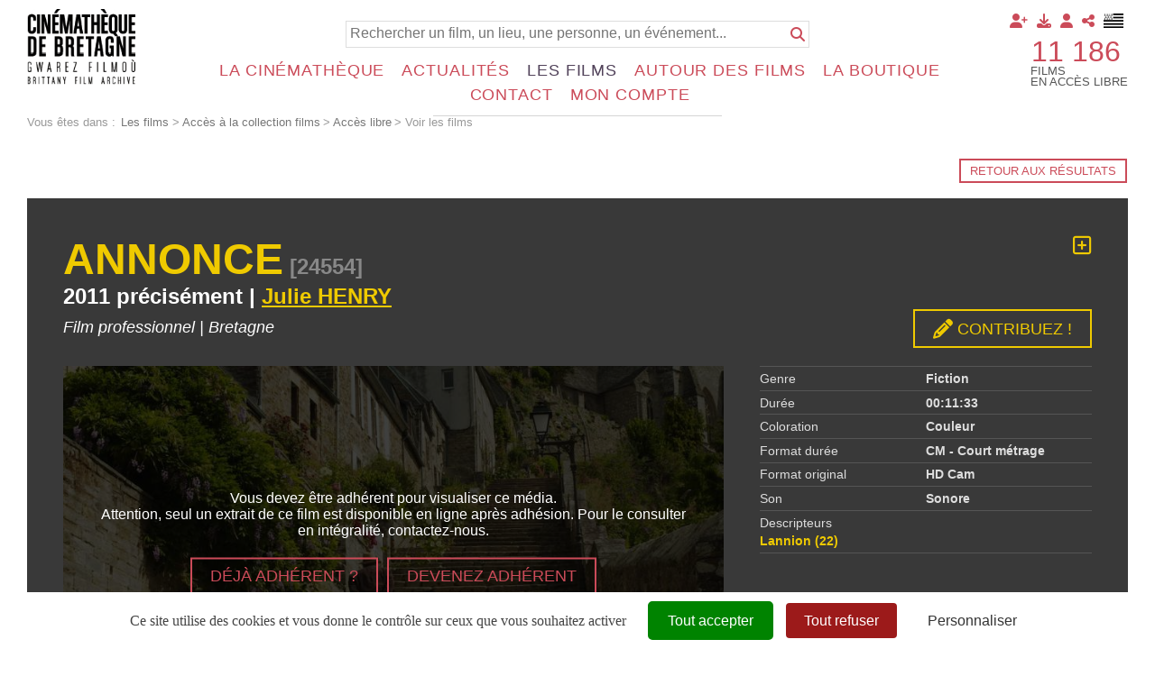

--- FILE ---
content_type: text/html; charset=utf-8
request_url: https://www.cinematheque-bretagne.bzh/base-documentaire-annonce-426-24554-0-48.html?
body_size: 20889
content:
<!DOCTYPE html PUBLIC "-//W3C//DTD XHTML 1.0 Transitional//EN" "http://www.w3.org/TR/xhtml1/DTD/xhtml1-transitional.dtd">
<html lang="fr-FR"><head><meta http-equiv="Content-Type" content="text/html; charset=UTF-8"><link rel="stylesheet" href="js/jquery/css/jquery.css"><link rel="stylesheet" href="style-426-1-0-0.css"><title>Annonce - Julie HENRY - 2011 - Voir les films - Cinémathèque de Bretagne - Gwarez Filmoù - Brittany Film Archives</title><link rel="image_src" href="https://diazcdb.oembed.diazinteregio.org/thumb/p/1096VM0015_001h.jpg"><link rel="image_src" href="https://diazcdb.oembed.diazinteregio.org/thumb/p/1096VM0015_002h.jpg"><link rel="image_src" href="https://diazcdb.oembed.diazinteregio.org/thumb/p/1096VM0015_003h.jpg"><link rel="image_src" href="https://diazcdb.oembed.diazinteregio.org/thumb/p/1096VM0015_004h.jpg"><link rel="image_src" href="https://diazcdb.oembed.diazinteregio.org/thumb/p/1096VM0015_005h.jpg"><link rel="image_src" href="https://diazcdb.oembed.diazinteregio.org/thumb/p/1096VM0015_006h.jpg"><link rel="image_src" href="https://diazcdb.oembed.diazinteregio.org/thumb/p/1096VM0015_007h.jpg"><link rel="image_src" href="https://diazcdb.oembed.diazinteregio.org/thumb/p/1096VM0015_008h.jpg"><link rel="image_src" href="https://diazcdb.oembed.diazinteregio.org/thumb/v/24554EXTwmp1Maudio.jpg"><meta name="viewport" content="initial-scale=1.0"><meta name="twitter:card" content="summary"><meta name="twitter:title" content="Annonce - Julie HENRY - 2011 - Voir les films - Cinémathèque de Bretagne - Gwarez Filmoù - Brittany Film Archives"><meta property="og:site_name" content="Annonce - Julie HENRY - 2011 - Voir les films - Cinémathèque de Bretagne - Gwarez Filmoù - Brittany Film Archives"><meta property="og:title" content="Annonce - Julie HENRY - 2011 - Voir les films - Cinémathèque de Bretagne - Gwarez Filmoù - Brittany Film Archives"><meta property="og:type" content="website"><meta name="Content-Language" content="fr-FR"><meta property="og:locale" content="fr_FR"><meta name="Language" content="fr"><meta name="description" content="Une matinée d’été dans un cimetière ; celui de Brélénevez en Bretagne. Loulou, 80 ans, et sa petite fille Grisélis s’amusent à inventer la vie des morts. Au détour d’une tombe, c’est l’apprentissage de la mort à travers les yeux d’une enfant qui nous est conté. &lt;br /&gt;
Ensemble ils rencontrent Paulette la dame aux chats, Lisette, madame Hélène et bien d’autres encore.&lt;br /&gt;
"><meta name="twitter:description" content="Une matinée d’été dans un cimetière ; celui de Brélénevez en Bretagne. Loulou, 80 ans, et sa petite fille Grisélis s’amusent à inventer la vie des morts. Au détour d’une tombe, c’est l’apprentissage de la mort à travers les yeux d’une enfant qui nous est conté. &lt;br /&gt;
Ensemble ils rencontrent Paulette la dame aux chats, Lisette, madame Hélène et bien d’autres encore.&lt;br /&gt;
"><meta property="og:description" content="Une matinée d’été dans un cimetière ; celui de Brélénevez en Bretagne. Loulou, 80 ans, et sa petite fille Grisélis s’amusent à inventer la vie des morts. Au détour d’une tombe, c’est l’apprentissage de la mort à travers les yeux d’une enfant qui nous est conté. &lt;br /&gt;
Ensemble ils rencontrent Paulette la dame aux chats, Lisette, madame Hélène et bien d’autres encore.&lt;br /&gt;
"><meta name="keywords" content="Des milliers de films à voir en accès libre"><meta property="og:image" content="https://diazcdb.oembed.diazinteregio.org/thumb/p/1096VM0015_001h.jpg"><meta name="twitter:image" content="https://diazcdb.oembed.diazinteregio.org/thumb/p/1096VM0015_001h.jpg"><meta property="og:image" content="https://diazcdb.oembed.diazinteregio.org/thumb/p/1096VM0015_002h.jpg"><meta name="twitter:image" content="https://diazcdb.oembed.diazinteregio.org/thumb/p/1096VM0015_002h.jpg"><meta property="og:image" content="https://diazcdb.oembed.diazinteregio.org/thumb/p/1096VM0015_003h.jpg"><meta name="twitter:image" content="https://diazcdb.oembed.diazinteregio.org/thumb/p/1096VM0015_003h.jpg"><meta property="og:image" content="https://diazcdb.oembed.diazinteregio.org/thumb/p/1096VM0015_004h.jpg"><meta name="twitter:image" content="https://diazcdb.oembed.diazinteregio.org/thumb/p/1096VM0015_004h.jpg"><meta property="og:image" content="https://diazcdb.oembed.diazinteregio.org/thumb/p/1096VM0015_005h.jpg"><meta name="twitter:image" content="https://diazcdb.oembed.diazinteregio.org/thumb/p/1096VM0015_005h.jpg"><meta property="og:image" content="https://diazcdb.oembed.diazinteregio.org/thumb/p/1096VM0015_006h.jpg"><meta name="twitter:image" content="https://diazcdb.oembed.diazinteregio.org/thumb/p/1096VM0015_006h.jpg"><meta property="og:image" content="https://diazcdb.oembed.diazinteregio.org/thumb/p/1096VM0015_007h.jpg"><meta name="twitter:image" content="https://diazcdb.oembed.diazinteregio.org/thumb/p/1096VM0015_007h.jpg"><meta property="og:image" content="https://diazcdb.oembed.diazinteregio.org/thumb/p/1096VM0015_008h.jpg"><meta name="twitter:image" content="https://diazcdb.oembed.diazinteregio.org/thumb/p/1096VM0015_008h.jpg"><meta property="og:image" content="https://diazcdb.oembed.diazinteregio.org/thumb/v/24554EXTwmp1Maudio.jpg"><meta name="twitter:image" content="https://diazcdb.oembed.diazinteregio.org/thumb/v/24554EXTwmp1Maudio.jpg"><link rel="stylesheet" type="text/css" href="js/tarteaucitron.js-1.19.0/css/tarteaucitron.css" />
<link rel="stylesheet" type="text/css" href="js/tarteaucitron.css" />
<link rel="stylesheet" type="text/css" href="js/simplebar-simplebar-6.2.7/packages/simplebar/dist/simplebar.min.css" />
<link rel="stylesheet" type="text/css" href="js/bower_components/font-awesome/css/all.min.css" />
<link rel="stylesheet" type="text/css" href="js/node_modules/leaflet/dist/leaflet.css" />
<link rel="stylesheet" type="text/css" href="js/node_modules/leaflet.markercluster/dist/MarkerCluster.css" />
<link rel="stylesheet" type="text/css" href="js/node_modules/leaflet.markercluster/dist/MarkerCluster.Default.css" />
<script type="text/javascript" src="//maps.google.com/maps/api/js?key=AIzaSyBdjE7KIpdBnMsrofRDmO-91jvqihaTyPQ&sensor=true"></script>
<script type="text/javascript" src="js/combo/list=js/toJSONString.js|js/node_modules/leaflet/dist/leaflet.js|js/node_modules/leaflet.markercluster/dist/leaflet.markercluster.js|js/jquery/jquery.js|js/jquery/js-marker-clusterer/markerclusterer.js|js/jquery/jquery.ui.map.js|js/Hash.js|js/jquery/jquery.hash.js|js/jquery/jquery-ui.js|js/simplebar-simplebar-6.2.7/packages/simplebar/dist/simplebar.min.js|js/bower_components/handlebars/handlebars.min.js|js/setHgt.js|js/jquery/jquery.easing.1.3.js|res/outside/1H2V3Vv4/pub.js|js/jquery/fancybox2/jquery.fancybox.js|js/jquery/jquery.mousewheel.min.js|js/jquery/fancybox2/helpers/jquery.fancybox-media.js|js/rollOver.js"></script>
<script type="text/javascript" src="/js/tarteaucitron.js-1.19.0/tarteaucitron.js"></script>
<link rel="shortcut icon" href="files/3/favicon.ico" />
<script type="text/javascript">
        tarteaucitron.cdn = "/js/tarteaucitron.js-1.19.0/";
        tarteaucitron.init({
          "privacyUrl": "", /* Privacy policy url */

          "hashtag": "#tarteaucitron", /* Open the panel with this hashtag */
          "cookieName": "tarteaucitron", /* Cookie name */
    
          "orientation": "bottom", /* Banner position (top - bottom) */
       
          "groupServices": false, /* Group services by category */
                           
          "showAlertSmall": false, /* Show the small banner on bottom right */
          "cookieslist": false, /* Show the cookie list */
                           
          "closePopup": false, /* Show a close X on the banner */

          "showIcon": true, /* Show cookie icon to manage cookies */
          //"iconSrc": "", /* Optionnal: URL or base64 encoded image */
          "iconPosition": "BottomRight", /* BottomRight, BottomLeft, TopRight and TopLeft */

          "adblocker": false, /* Show a Warning if an adblocker is detected */
                           
          "DenyAllCta" : true, /* Show the deny all button */
          "AcceptAllCta" : true, /* Show the accept all button when highPrivacy on */
          "highPrivacy": true, /* HIGHLY RECOMMANDED Disable auto consent */
                           
          "handleBrowserDNTRequest": false, /* If Do Not Track == 1, disallow all */

          "removeCredit": false, /* Remove credit link */
          "moreInfoLink": true, /* Show more info link */

          "useExternalCss": true, /* If false, the tarteaucitron.css file will be loaded */
          "useExternalJs": false, /* If false, the tarteaucitron.js file will be loaded */
                          
          "readmoreLink": "", /* Change the default readmore link */

          "mandatory": true, /* Show a message about mandatory cookies */
          "googleConsentMode": true,
        });
(tarteaucitron.job = tarteaucitron.job || []).push('youtube');
(tarteaucitron.job = tarteaucitron.job || []).push('vimeo');
(tarteaucitron.job = tarteaucitron.job || []).push('dailymotion');
tarteaucitron.user.addthisPubId = 'ra-57f358a94d84a5eb';(tarteaucitron.job = tarteaucitron.job || []).push('addthis');tarteaucitron.user.googleFonts = ["Fjalla One","Source Sans Pro:400,300,600,700"];(tarteaucitron.job = tarteaucitron.job || []).push('googlefonts');tarteaucitron.user.gtagUa = 'G-7QHT7W8VFX';
(tarteaucitron.job = tarteaucitron.job || []).push('gtag');

        </script>

<script type="text/javascript"><!--
var onLoadFunc = new Array();
onload=process_onLoad;
function process_onLoad()
{
  for (i_process_onLoad=0; i_process_onLoad<onLoadFunc.length ; i_process_onLoad++)
  {
    eval(onLoadFunc[i_process_onLoad]);
  }
}
function popupWindow(url, width, height)
{
  window.open(url,'popupWindow','toolbar=no,location=no,directories=no,status=no,menubar=no,scrollbars=yes,resizable=yes,copyhistory=yes,width='+width+',height='+height+',screenX=150,screenY=150,top=150,left=150').focus();
}
function popupWindowP(url, opts)
{
  window.open(url,'popupWindow',opts).focus();
}
//--></script><!--link href='https://fonts.googleapis.com/css?family=Fjalla+One' rel='stylesheet' type='text/css'>
<link href='https://fonts.googleapis.com/css?family=Source+Sans+Pro:400,300,600,700' rel='stylesheet' type='text/css'-->
<!-- Global site tag (gtag.js) - Google Analytics -->
<!--script async src="https://www.googletagmanager.com/gtag/js?id=UA-1723863-4"></script>
<script>
  window.dataLayer = window.dataLayer || [];
  function gtag(){dataLayer.push(arguments);}
  gtag('js', new Date());

  gtag('config', 'UA-1723863-4');
</script-->

<!-- Go to www.addthis.com/dashboard to customize your tools -->
<!--script type="text/javascript" src="//s7.addthis.com/js/300/addthis_widget.js#pubid=ra-57f358a94d84a5eb"></script-->



<!-- Matomo -->
<script>
  var _paq = window._paq = window._paq || [];
  /* tracker methods like "setCustomDimension" should be called before "trackPageView" */
  _paq.push(["setExcludedQueryParams", ["diasessid"]]);
  _paq.push(['trackPageView']);
  _paq.push(['enableLinkTracking']);
  (function() {
    var u="https://piwik.diasite.fr/";
    _paq.push(['setTrackerUrl', u+'matomo.php']);
    _paq.push(['setSiteId', '3']);
    var d=document, g=d.createElement('script'), s=d.getElementsByTagName('script')[0];
    g.async=true; g.src=u+'matomo.js'; s.parentNode.insertBefore(g,s);
  })();
</script>
<noscript><p><img src="https://piwik.diasite.fr/matomo.php?idsite=3&amp;rec=1" style="border:0;" alt="" /></p></noscript>
<!-- End Matomo Code -->

<script>
                
                jQuery('document').ready(function() {
                // listen for scroll
				if (jQuery('.entete').length)
				{
                // 1H2V3Vv4
                var positionElementInPage = jQuery('#wrapper').offset().top+15;
                
                jQuery(window).scroll(
                    function() {
                        if (jQuery(window).scrollTop() >= positionElementInPage) {
                            // fixed
                            jQuery('body').addClass("floatableBd");
                        } else {
                            // relative
                            jQuery('body').removeClass("floatableBd");
                        }
                    }
                );

                        if (jQuery(window).scrollTop() >= positionElementInPage) {
                            // fixed
                            jQuery('body').addClass("floatableBd");
                        } else {
                            // relative
                            jQuery('body').removeClass("floatableBd");
                        }

				}
                });
                
              </script></head><body class="useResponsive calqueDynResponsive useCss3Transitions bdFixedOnScroll responsiveMode2 responsiveMode4VersiononSide responsiveFrom2 enteteResponsive2 wrapperResponsive2 currentMenuId_426 currentMenuLevel_6"><script type="text/javascript">
            
              jQuery(document).ready(function() {
               jQuery('img').contextmenu(function(e) { e.preventDefault(); e.stopPropagation();});
			    jQuery('video').contextmenu(function(e) { e.preventDefault(); e.stopPropagation();});
               jQuery('a:has(img)').bind('dragstart', function(e){e.preventDefault(); e.stopPropagation();});
              })
            
            </script><script type="text/javascript">
      jQuery(function() {
      jQuery( '.withjQtooltip' ).tooltip({ position: {
      my: "center bottom-20",
      at: "center top" ,
      using: function( position, feedback ) {
      jQuery( this ).css( position );
      jQuery( "<div>" )
      .addClass( "arrow" )
      .addClass( feedback.vertical )
      .addClass( feedback.horizontal )
      .appendTo( this );
      }
      }
      });
      });
    </script><div id="wrapper"><div class="menuN0"><ul class="niveau0 parent_3"><li class="br_10 on br_10_on submenu"><a class="br_10" href="accueil-1242-0-0-0.html" title="Français">Français</a></li><li class="br_1300"><a class="br_1300" href="degemer-1395-0-0-0.html" title="Brezhoneg">Brezhoneg</a></li></ul></div><!--responsiveMode = 2--><!--noResponsiveMode4Version--><script type="text/javascript">                      
			function showHide_000444(idElmt)
										 {
			if (jQuery("#"+idElmt).hasClass("hideMenu") || (!jQuery("#"+idElmt).hasClass("showMenu") && !jQuery("#"+idElmt).hasClass("hideMenu")))
			{

			  jQuery("#"+idElmt).addClass("showMenu");
			  jQuery("#"+idElmt).removeClass("hideMenu");jQuery(".mobileMainMenu").addClass("menuShown");
			  jQuery(".mobileMainMenu").removeClass("menuHidden");jQuery("body").addClass("menuShown");
				jQuery("body").removeClass("menuHidden"); 
			}
			else
			{

			  jQuery("#"+idElmt).addClass("hideMenu");
			  jQuery("#"+idElmt).removeClass("showMenu");jQuery(".mobileMainMenu").addClass("menuHidden");
			  jQuery(".mobileMainMenu").removeClass("menuShown");jQuery("body").addClass("menuHidden");
				jQuery("body").removeClass("menuShown"); 
			}
										 }
			
			</script><div class="mobileMainMenu"><a id="showHideMenun1" href="javascript:showHide_000444('menuN1_000444');%20scroll(0,0);"></a></div><div class="entete enteteWithCalq enteteHorsCont"><div class="enteteInterne"><div class="compoAss_absolute_default hide_print"><div class="compoAssPadd"><style type="text/css">
		  .compo_PersoH_default_default_1020 .ligne_000011_1 .colonne_000011_1{float : none; width : 100%;}
  	
		  .compo_PersoH_default_default_1020 .ligne_000011_2 .colonne_000011_1{float : none; width : 100%;}
  	</style><div class="compo_PersoH_default_default_1020 useResponsive" id="compo_PersoH_default_default_1020"><div id="ligneId_216" class="ligne_000011 firstLine_000011 ligne_000011_1"><div class="lignePadd_000011"><div id="cellule_ccid_216" class="colonne_000011 colonne_000011_1 onlyOne"><div class="colPadd_000011"><div class="cellule_000011 cellule_000011_11"><div class="cellulePadd" id="compoPersoH_1020_1_1"><style type="text/css">
		  .compo_PersoH_defaultMenu_default_1021ccid216 .ligne_000515_1 .colonne_000515_1{float : left; width : 12%;}
  	
		  .compo_PersoH_defaultMenu_default_1021ccid216 .ligne_000515_1 .colonne_000515_2{float : left; width : 12%;}
  	
		  .compo_PersoH_defaultMenu_default_1021ccid216 .ligne_000515_1 .colonne_000515_3{float : left; width : 12%;}
  	
		  .compo_PersoH_defaultMenu_default_1021ccid216 .ligne_000515_1 .colonne_000515_4{float : left; width : 12%;}
  	
		  .compo_PersoH_defaultMenu_default_1021ccid216 .ligne_000515_1 .colonne_000515_5{float : left; width : 16%;}
  	</style><script type="text/javascript">
          function showHide_000515(cellId) {
            //alert(cellId);
            jQuery('li.opened:not(#'+cellId+')>div.cellule_000515').slideToggle();
            jQuery('li.opened:not(#'+cellId+')').toggleClass('opened');
            jQuery('li#'+cellId+'>div.cellule_000515').slideToggle();
            jQuery('li#'+cellId).toggleClass('opened');
            //;return false;  
          }
        </script><div class="compo_PersoH_defaultMenu_default_1021ccid216 useResponsive" id="compo_PersoH_defaultMenu_default_1021"><ul><li id="cellule_ccid_302"><a href="#" onclick="showHide_000515('cellule_ccid_302');return false;" title="Adhérer"><span><i class="fas fa-user-plus"></i></span></a><div class="cellule_000515"><div class="page_default_default2UltraLight_default_1223ccid302"><div class="pagePadd"><div class="textPart"><div class="Corps"><p><a href="Adhérer-364-0-0-0.html">Pourquoi adh&eacute;rer ?</a><br />
<a href="Redirection-Adhésion-1292-0-0-0.html?loc=1263">Adh&eacute;rer en ligne</a></p>
</div></div></div></div></div></li><li id="cellule_ccid_303"><a href="#" onclick="showHide_000515('cellule_ccid_303');return false;" title="Déposer"><span><i class="fas fa-download"></i></span></a><div class="cellule_000515"><div class="page_default_default2UltraLight_default_1224ccid303"><div class="pagePadd"><div class="textPart"><div class="Corps"><p><a href="Dépôt-régional-_-FACCA---FALB-1070-0-0-0.html">D&eacute;p&ocirc;t r&eacute;gional</a><br />
<br />
<strong>D&eacute;poser vos films :</strong><br />
<a href="Pourquoi-et-comment-_-367-0-0-0.html">Pourquoi et comment ?</a><br />
<a href="Qui-sont-nos-déposants-368-0-0-0.html">Qui sont nos d&eacute;posants ?</a><br />
<a href="Vos-droits-369-0-0-0.html">Vos droits</a></p>
</div></div></div></div></div></li><li id="cellule_ccid_218"><a href="#" onclick="showHide_000515('cellule_ccid_218');return false;" title="S'identifier"><span><i class="fas fa-user" aria-hidden="true"></i></span></a><div class="cellule_000515"><div class="ident_default_default_default_15ccid218 intExtH"><div class="identPage"><div class="page_default_default2_default_15ccid218 pageAsso"><div class="pagePadd"><div class="textPart"><div class="Corps"><p>Entrez votre identifiant et votre mot de passe dans le formulaire ci-dessous</p></div></div></div></div></div><div class="identXform"><div class="xform_pres1b_modele1_15ccid218 useResponsive"><script type="text/javascript">
                var tabId_formIdent15Modelccid218 = new Array();
                var tabLabel_formIdent15Modelccid218 = new Array();
                function Valider_formIdent15Modelccid218(from){
		  
      var str='';
		  for (var i=0; i< tabId_formIdent15Modelccid218.length ; i++)
		  {
		    if (document.getElementById(tabId_formIdent15Modelccid218[i]) != null && document.getElementById(tabId_formIdent15Modelccid218[i]).value.length==0)
		    {
		      str = str + "\n" + "Champ \""+tabLabel_formIdent15Modelccid218[i] + "\" obligatoire";
		    }
		  }
          if (typeof(Valider_formIdent15Modelccid218_extra)=='function')
          {
            str += Valider_formIdent15Modelccid218_extra(from);
          }
		  if (str.length)
		  {
		    alert(str);
		    if (from=='onsubmit')
                      return false;
		  }
		  else {
      jQuery("form#formIdent15Modelccid218 a.valider").attr('disabled', true); 
		    if (typeof window.draftAutoSave !== "undefined" && window.draftAutoSave) {
		      window.draftAutoSave.markSubmitting();
            }
		    if (from=='onsubmit')
		      return true;
		      else
		      document.getElementById('formIdent15Modelccid218').submit();
		      }
                }
              </script><script type="text/javascript">
                function showHideComment_000345(id)
                {
                  if((document.getElementById(id).className=='comment displayed_000345') || (document.getElementById(id).className=='comment')) {
                  document.getElementById(id).className = "comment undisplayed_000345";
                  }else{
                  document.getElementById(id).className = "comment displayed_000345";
                  }
                }
              </script><script type="text/javascript">
                  function resetInputFile(idChamp,idImage)
                  {
                    document.getElementById(idChamp).value="Y";
		    document.getElementById(idImage).src="res/inside/baseForm/components/xform/espaceur.gif";
                    document.getElementById(idImage).alt="";
                    document.getElementById(idImage).innerHTML="";
		  }
		  </script><div class="xformPadd onFocusMode"><div class="xformPaddCell"><form id="formIdent15Modelccid218" action="s-identifier-15-0-0-0.html?referer=1&amp;" onsubmit="return Valider_formIdent15Modelccid218('onsubmit')" method="post"><div class="champsIntsZone"><div class="row" id="rowId_user_login"><div class="label"><div class="labelPadd">Votre identifiant</div></div><div class="champ"><div class="champPadd"><table cellspacing="0" cellpadding="0" border="0" class="fixedWidth"><tr><td class="champCell fixedWidth"><input type="text" class="text" id="formIdent15Modelccid218user_login" name="user_login"><script type="text/javascript">
                            tabId_formIdent15Modelccid218.push('formIdent15Modelccid218user_login');
                            tabLabel_formIdent15Modelccid218.push('Votre identifiant');
                          </script></td></tr></table></div></div><div class="spacer"></div></div><div class="row" id="rowId_user_passwd"><div class="label"><div class="labelPadd">Votre mot de passe</div></div><div class="champ"><div class="champPadd"><table cellspacing="0" cellpadding="0" border="0" class="fixedWidth"><tr><td class="champCell fixedWidth"><input type="password" autocomplete="new-password" class="text" name="user_passwd"></td></tr></table></div></div><div class="spacer"></div></div></div><div class="clearfix rowSubmit"><div class="rowSubmitPadd"><a class="wFdBts valider" href="javascript:Valider_formIdent15Modelccid218('submit');" title="Connexion !"><span>Connexion !</span></a><input type="image" src="res/inside/baseForm/components/xform/espaceur.gif" value="submit" class="submitInputImage" alt="Connexion !"></div></div></form></div></div></div><script type="text/javascript">
              jQuery(' input,  textarea,  select').focus(function() {
                jQuery(this).parents(".row").addClass("onFocus");
              });
              jQuery(' input,  textarea,  select').blur(function() {
                jQuery(this).parents(".row").removeClass("onFocus");
              });
          
        </script><div class="mdpOublie"><span class="passForgot"><a href="mot-de-passe-oubli%C3%A9-18-0-0-0.html" title="Mot de passe oublié ? / Changer son mot de passe">Mot de passe oublié ? / Changer son mot de passe</a> </span></div><div class="txtLibre"><a class="wFdBts" href="Identification-générale-300-0-0-0.html"><span>Connexion partenaires</span></a></div><div class="createAccountZone"><a class="wFdBts" href="s-inscrire-1203-0-0-0.html" title="S'inscrire en ligne"><span>S'inscrire en ligne</span></a></div></div></div></div></li><li id="cellule_ccid_220"><a href="#" onclick="showHide_000515('cellule_ccid_220');return false;" title="Partager"><span><i class="fas fa-share-alt" aria-hidden="true"></i></span></a><div class="cellule_000515"><div class="page_default_default2UltraLight_default_1023ccid220"><div class="pagePadd"><div class="textPart"><div class="Corps"><!-- Go to www.addthis.com/dashboard to customize your tools --><!--<div class="addthis_inline_share_toolbox"></div>--><!-- AddToAny BEGIN -->
<div class="a2a_kit a2a_kit_size_32 a2a_default_style"><a class="a2a_button_facebook">&nbsp;</a> <a class="a2a_button_x">&nbsp;</a> <a class="a2a_button_email">&nbsp;</a> <a class="a2a_dd" href="https://www.addtoany.com/share">&nbsp;</a></div>
<script> var a2a_config = a2a_config || {}; a2a_config.icon_color = "#FFFFFF,#000000"; a2a_config.locale = "fr"; a2a_config.num_services = 4; </script><script async src="https://static.addtoany.com/menu/page.js"></script><!-- AddToAny END --></div></div></div></div></div></li><li id="cellule_ccid_425"><a href="degemer-1395-0-0-0.html" target="_self" title="Brezhoneg"><span><img alt="" src="files/1021/flag_brz_45x32.png"/></span></a></li></ul></div></div></div></div></div></div></div><div id="ligneId_217" class="ligne_000011 lastLine_000011 ligne_000011_2"><div class="lignePadd_000011"><div id="cellule_ccid_217" class="colonne_000011 colonne_000011_1 onlyOne"><div class="colPadd_000011"><div class="cellule_000011 cellule_000011_21"><div class="cellulePadd" id="compoPersoH_1020_2_1"><div class="page_default_default2UltraLight_default_1022ccid217"><div class="pagePadd"><div class="textPart"><div class="Corps"><div style="text-align : right;">
<p style="display : inline-block; vertical-align : middle; width : auto; font-size : 2.5em; margin : 0 0.25em 0 0; padding : 0; text-align : left; text-transform : uppercase; line-height : 1em;"><a href="Acces-a-la-collection-films-1051-0-0-0.html">11 186</a></p>

<p style="display : inline-block; vertical-align : middle; width : auto; line-height : 100%; margin : 0; padding : 0; text-align : left; text-transform : uppercase;">Films<br />
en acc&egrave;s libre</p>
</div>
</div></div></div></div></div></div></div></div></div></div></div></div></div><div class="bandeauPerso"><div class="cdbBd"><a class="logo" href="http://www.cinematheque-bretagne.bzh"><img alt="Cinémathèque de Bretagne" src="files/10/cdb2/logo_160.png" style="border-width: 0px; border-style: solid;" /></a>
<div class="searchField">
<form action="Base-documentaire-426-0-0-0.html" method="GET" name="bdSearchForm"><input name="title" type="hidden" value="Y" /> <input name="summary" type="hidden" value="Y" /> <input name="director" type="hidden" value="Y" /> <input name="sequences" type="hidden" value="Y" /> <input name="year" type="hidden" value="Y" /> <input name="type" type="hidden" value="fulltext" /> <input name="search" placeholder="Rechercher un film, un lieu, une personne, un événement..." type="text" /> <input type="submit" value="" /><a class="submit" href="#" onclick="document.bdSearchForm.submit()" title="Rechercher"><i class="fas fa-search"></i></a></form>
<!--<a class="advanced" href="#" title="Recherche avancée"><i class="fas fa-search-plus"></i></a>--></div>
</div>
</div></div></div><div id="menuN1_000444" class="menuN1 menuN1HorsCont"><div class="menu_000430_wMV wMV"><!--ID = 10--><ul id="niveau1_000430_wMV" class="niveau1_000430_wMV wMV"><!--y - 359--><li id="wmv_br_359" class="mn_000430 br_359 firstItem firstItem_359 sbm"><a class="mn_000430 br_359" title="La Cinémathèque" href="pr%C3%A9sentation-360-0-0-0.html">La Cinémathèque</a><ul class="mn_000430"><!--y - 360--><li id="wmv_br_360" class="mn_000430 br_360 firstItem firstItem_360 sbm"><a class="mn_000430 br_360" title="Présentation" href="pr%C3%A9sentation-360-0-0-0.html">Présentation</a><ul class="mn_000430"><!--y - 361--><li id="wmv_br_361" class="mn_000430 br_361 firstItem firstItem_361"><a class="mn_000430 br_361" title="Historique" href="historique-361-0-0-0.html">Historique</a></li><!--y - 362--><li id="wmv_br_362" class="mn_000430 br_362"><a class="mn_000430 br_362" title="Moyens - Missions" href="moyens-missions-362-0-0-0.html">Moyens - Missions</a></li><!--y - 1144--><li id="wmv_br_1144" class="mn_000430 br_1144"><a class="mn_000430 br_1144" title="L'équipe" href="l-%C3%A9quipe-1144-0-0-0.html">L'équipe</a></li><!--y - 363--><li id="wmv_br_363" class="mn_000430 br_363"><a class="mn_000430 br_363" title="Conseil d'administration" href="conseil-d-administration-363-0-0-0.html">Conseil d'administration</a></li><!--y - 1100--><li id="wmv_br_1100" class="mn_000430 br_1100"><a class="mn_000430 br_1100" title="Conseil Scientifique et d'Éthique" href="conseil-scientifique-et-d-%C3%A9thique-1100-0-0-0.html">Conseil Scientifique et d'Éthique</a></li><!--y - 1171--><li id="wmv_br_1171" class="mn_000430 br_1171"><a class="mn_000430 br_1171" title="Assemblée Générale" href="assembl%C3%A9e-g%C3%A9n%C3%A9rale-1171-0-0-0.html">Assemblée Générale</a></li></ul></li><!--y - 365--><li id="wmv_br_365" class="mn_000430 br_365 sbm"><a class="mn_000430 br_365" title="Déposer" href="intro-366-0-0-0.html">Déposer</a><ul class="mn_000430"><!--y - 367--><li id="wmv_br_367" class="mn_000430 br_367 firstItem firstItem_367"><a class="mn_000430 br_367" title="Pourquoi et comment ?" href="pourquoi-et-comment-367-0-0-0.html">Pourquoi et comment ?</a></li><!--y - 368--><li id="wmv_br_368" class="mn_000430 br_368"><a class="mn_000430 br_368" title="Qui sont nos déposants" href="qui-sont-nos-d%C3%A9posants-368-0-0-0.html">Qui sont nos déposants</a></li><!--y - 369--><li id="wmv_br_369" class="mn_000430 br_369"><a class="mn_000430 br_369" title="Vos droits" href="vos-droits-369-0-0-0.html">Vos droits</a></li><!--y - 1070--><li id="wmv_br_1070" class="mn_000430 br_1070"><a class="mn_000430 br_1070" title="Dépôt régional : FACCA - FALB" href="d%C3%A9p%C3%B4t-r%C3%A9gional-facca-falb-1070-0-0-0.html">Dépôt régional : FACCA - FALB</a></li></ul></li><!--y - 1143--><li id="wmv_br_1143" class="mn_000430 br_1143 sbm"><a class="mn_000430 br_1143" title="Adhésion" href="adh%C3%A9rer-364-0-0-0.html">Adhésion</a><ul class="mn_000430"><!--y - 364--><li id="wmv_br_364" class="mn_000430 br_364 firstItem firstItem_364"><a class="mn_000430 br_364" title="Adhérer" href="adh%C3%A9rer-364-0-0-0.html">Adhérer</a></li><!--y - 473--><li id="wmv_br_473" class="mn_000430 br_473"><a class="mn_000430 br_473" title="Formulaire d'inscription professionnel" href="formulaire-d-inscription-professionnel-473-0-0-0.html">Formulaire d'inscription professionnel</a></li></ul></li><!--y - 1574--><li id="wmv_br_1574" class="mn_000430 br_1574 sbm"><a class="mn_000430 br_1574" title="Hommages" href="hommages-1574-0-0-0.html">Hommages</a><ul class="mn_000430"><!--y - 1174--><li id="wmv_br_1174" class="mn_000430 br_1174 firstItem firstItem_1174"><a class="mn_000430 br_1174" title="Hommages à Gaël Naizet" href="hommages-%C3%A0-ga%C3%ABl-naizet-1174-0-0-0.html">Hommages à Gaël Naizet</a></li><!--y - 1575--><li id="wmv_br_1575" class="mn_000430 br_1575"><a class="mn_000430 br_1575" title="Hommages à Jean-Pierre Berthomé" href="hommages-%C3%A0-jean-pierre-berthom%C3%A9-1575-0-0-0.html">Hommages à Jean-Pierre Berthomé</a></li></ul></li></ul></li><!--y - 1226--><li id="wmv_br_1226" class="mn_000430 br_1226 sbm"><a class="mn_000430 br_1226" title="Actualités" href="%C3%A9v%C3%A9nements-%C3%A0-venir-1275-0-0-0.html">Actualités</a><ul class="mn_000430"><!--y - 1275--><li id="wmv_br_1275" class="mn_000430 br_1275 firstItem firstItem_1275"><a class="mn_000430 br_1275" title="Événements à venir" href="%C3%A9v%C3%A9nements-%C3%A0-venir-1275-0-0-0.html">Événements à venir</a></li><!--y - 1127--><li id="wmv_br_1127" class="mn_000430 br_1127"><a class="mn_000430 br_1127" title="Informations générales" href="informations-g%C3%A9n%C3%A9rales-1127-0-0-0.html">Informations générales</a></li><!--y - 539--><li id="wmv_br_539" class="mn_000430 br_539"><a class="mn_000430 br_539" title="Newsletter Entrefil" href="newsletter-entrefil-539-0-0-0.html">Newsletter Entrefil</a></li></ul></li><!--y - 1225--><li id="wmv_br_1225" class="mn_000430 br_1225 on br_1225_on br_1225 sbmOn"><a class="mn_000430 br_1225 on br_1225_on" title="Les films" href="acc%C3%A8s-%C3%A0-la-collection-films-1051-0-0-0.html">Les films</a><ul class="mn_000430"><!--y - 1051--><li id="wmv_br_1051" class="mn_000430 br_1051 on br_1051_on br_1051 firstItemOn firstItem_1051_on sbmOn"><a class="mn_000430 br_1051" title="Accès à la collection films" href="acc%C3%A8s-%C3%A0-la-collection-films-1051-0-0-0.html">Accès à la collection films</a><ul class="mn_000430"><!--y - 1061--><li id="wmv_br_1061" class="mn_000430 br_1061 on br_1061_on br_1061 firstItemOn firstItem_1061_on sbmOn"><a class="mn_000430 br_1061" title="Accès libre" href="voir-les-films-426-0-0-0.html">Accès libre</a><ul class="mn_000430"><!--y - 426 : CCURRENT--><li id="wmv_br_426" class="mn_000430 br_426 on current br_426_on br_426 firstItemOn firstItem_426_on"><a class="mn_000430 br_426 on current br_426_on" title="Voir les films" href="voir-les-films-426-0-0-0.html">Voir les films</a></li></ul></li><!--y - 427--><li id="wmv_br_427" class="mn_000430 br_427 firstItem firstItem_427"><a class="mn_000430 br_427" title="Adhérents / Médiathèques" href="adh%C3%A9rents-m%C3%A9diath%C3%A8ques-427-0-0-0.html">Adhérents / Médiathèques</a></li><!--y - 462--><li id="wmv_br_462" class="mn_000430 br_462"><a class="mn_000430 br_462" title="Professionnels" href="professionnels-462-0-0-0.html">Professionnels</a></li></ul></li><!--y - 1101--><li id="wmv_br_1101" class="mn_000430 br_1101 firstItem firstItem_1101 sbm"><a class="mn_000430 br_1101" title="Utiliser les films" href="utiliser-les-films-1101-0-0-0.html">Utiliser les films</a><ul class="mn_000430"><!--y - 1102--><li id="wmv_br_1102" class="mn_000430 br_1102 firstItem firstItem_1102"><a class="mn_000430 br_1102" title="Organiser une projection" href="organiser-une-projection-1102-0-0-0.html">Organiser une projection</a></li><!--y - 1103--><li id="wmv_br_1103" class="mn_000430 br_1103"><a class="mn_000430 br_1103" title="Acheter des images" href="acheter-des-images-1103-0-0-0.html">Acheter des images</a></li></ul></li></ul></li><!--y - 1221--><li id="wmv_br_1221" class="mn_000430 br_1221 firstItem firstItem_1221"><a class="mn_000430 br_1221" title="Autour des films" href="autour-des-films-1221-0-0-0.html">Autour des films</a></li><!--y - 564--><li id="wmv_br_564" class="mn_000430 br_564"><a class="mn_000430 br_564" title="La boutique" href="la-boutique-564-0-0-0.html">La boutique</a></li><!--y - 278--><li id="wmv_br_278" class="mn_000430 br_278"><a class="mn_000430 br_278" title="Contact" href="contact-13-0-0-0.html">Contact</a></li><!--y - 24--><li id="wmv_br_24" class="mn_000430 br_24"><a class="mn_000430 br_24" title="Mon compte" href="mon-compte-24-0-0-0.html">Mon compte</a></li></ul></div><script type="text/javascript">
            function shSubmenu(id)
            {
				jQuery("#"+id+" > ul").slideToggle();
				jQuery("#"+id+" > div.shSubmenu > a").slideToggle();
            }
            
          </script><script type="text/javascript">
            function addClassFnct(id,classe,classeCompare)
            {
              jQuery("."+classeCompare).not("#"+id).removeClass(classe);
              if(jQuery("#"+id).hasClass(classe)==false){
                jQuery("#"+id).addClass(classe);
              }else{
                jQuery("#"+id).removeClass(classe);
              }
            }
            
          </script><div id="menu_000430" class="menu_000430 wMV menu_000430_parent_3 menu_000430_parent_10 menu_000430_id_1225 shownOnClick"><div class="menu_000430_padd"><ul class="niveau1_000430 n1_parent_3 n1_parent_10 n1_id_1225"><li id="br_359" class="mn_000430 br_359 firstItem firstItem_359 sbm sbm_359 firstItemSubMenu firstItemSubmenu_359 niv1_000430"><a class="mn_000430 br_359" title="La Cinémathèque" href="javascript:void(0);" onclick="addClassFnct('from_N1_359','shown','niveau2Deroul_000430');addClassFnct('br_359','rolled','niv1_000430');">La Cinémathèque</a><ul class="mn_000430 niveau2Deroul_000430 n2Deroul_parent_3 n2Deroul_parent_10 n2Deroul_parent_359" id="from_N1_359"><li style="padding : 0px;margin : 0px;border : none;" class="mn_000430_out"><table cellpadding="0" cellspacing="0" class="mn_000430"><tr><td style="width : 25%" id="br_360" class="mn_000430 br_360 firstItem firstItem_360 sbm"><div style="display : none;" class="shSubmenu shSubmenuOn"><a class="shShow" href="javascript:shSubmenu('br_360')"><span>+</span></a><a class="shHide" style="display : none;" href="javascript:shSubmenu('br_360')"><span>-</span></a></div><a class="mn_000430 br_360" title="Présentation" href="pr%C3%A9sentation-360-0-0-0.html">Présentation</a><ul class="mn_000430"><li id="br_361" class="mn_000430 br_361 firstItem firstItem_361"><a class="mn_000430 br_361" title="Historique" href="historique-361-0-0-0.html">Historique</a></li><li id="br_362" class="mn_000430 br_362"><a class="mn_000430 br_362" title="Moyens - Missions" href="moyens-missions-362-0-0-0.html">Moyens - Missions</a></li><li id="br_1144" class="mn_000430 br_1144"><a class="mn_000430 br_1144" title="L'équipe" href="l-%C3%A9quipe-1144-0-0-0.html">L'équipe</a></li><li id="br_363" class="mn_000430 br_363"><a class="mn_000430 br_363" title="Conseil d'administration" href="conseil-d-administration-363-0-0-0.html">Conseil d'administration</a></li><li id="br_1100" class="mn_000430 br_1100"><a class="mn_000430 br_1100" title="Conseil Scientifique et d'Éthique" href="conseil-scientifique-et-d-%C3%A9thique-1100-0-0-0.html">Conseil Scientifique et d'Éthique</a></li><li id="br_1171" class="mn_000430 br_1171"><a class="mn_000430 br_1171" title="Assemblée Générale" href="assembl%C3%A9e-g%C3%A9n%C3%A9rale-1171-0-0-0.html">Assemblée Générale</a></li></ul></td><td style="width : 25%" id="br_365" class="mn_000430 br_365 sbm"><div style="display : none;" class="shSubmenu shSubmenuOn"><a class="shShow" href="javascript:shSubmenu('br_365')"><span>+</span></a><a class="shHide" style="display : none;" href="javascript:shSubmenu('br_365')"><span>-</span></a></div><a class="mn_000430 br_365" title="Déposer" href="intro-366-0-0-0.html">Déposer</a><ul class="mn_000430"><li id="br_367" class="mn_000430 br_367 firstItem firstItem_367"><a class="mn_000430 br_367" title="Pourquoi et comment ?" href="pourquoi-et-comment-367-0-0-0.html">Pourquoi et comment ?</a></li><li id="br_368" class="mn_000430 br_368"><a class="mn_000430 br_368" title="Qui sont nos déposants" href="qui-sont-nos-d%C3%A9posants-368-0-0-0.html">Qui sont nos déposants</a></li><li id="br_369" class="mn_000430 br_369"><a class="mn_000430 br_369" title="Vos droits" href="vos-droits-369-0-0-0.html">Vos droits</a></li><li id="br_1070" class="mn_000430 br_1070"><a class="mn_000430 br_1070" title="Dépôt régional : FACCA - FALB" href="d%C3%A9p%C3%B4t-r%C3%A9gional-facca-falb-1070-0-0-0.html">Dépôt régional : FACCA - FALB</a></li></ul></td><td style="width : 25%" id="br_1143" class="mn_000430 br_1143 sbm"><div style="display : none;" class="shSubmenu shSubmenuOn"><a class="shShow" href="javascript:shSubmenu('br_1143')"><span>+</span></a><a class="shHide" style="display : none;" href="javascript:shSubmenu('br_1143')"><span>-</span></a></div><a class="mn_000430 br_1143" title="Adhésion" href="adh%C3%A9rer-364-0-0-0.html">Adhésion</a><ul class="mn_000430"><li id="br_364" class="mn_000430 br_364 firstItem firstItem_364"><a class="mn_000430 br_364" title="Adhérer" href="adh%C3%A9rer-364-0-0-0.html">Adhérer</a></li><li id="br_473" class="mn_000430 br_473"><a class="mn_000430 br_473" title="Formulaire d'inscription professionnel" href="formulaire-d-inscription-professionnel-473-0-0-0.html">Formulaire d'inscription professionnel</a></li></ul></td><td style="width : 25%" id="br_1574" class="mn_000430 br_1574 sbm"><div style="display : none;" class="shSubmenu shSubmenuOn"><a class="shShow" href="javascript:shSubmenu('br_1574')"><span>+</span></a><a class="shHide" style="display : none;" href="javascript:shSubmenu('br_1574')"><span>-</span></a></div><a class="mn_000430 br_1574" title="Hommages" href="hommages-1574-0-0-0.html">Hommages</a><ul class="mn_000430"><li id="br_1174" class="mn_000430 br_1174 firstItem firstItem_1174"><a class="mn_000430 br_1174" title="Hommages à Gaël Naizet" href="hommages-%C3%A0-ga%C3%ABl-naizet-1174-0-0-0.html">Hommages à Gaël Naizet</a></li><li id="br_1575" class="mn_000430 br_1575"><a class="mn_000430 br_1575" title="Hommages à Jean-Pierre Berthomé" href="hommages-%C3%A0-jean-pierre-berthom%C3%A9-1575-0-0-0.html">Hommages à Jean-Pierre Berthomé</a></li></ul></td></tr></table></li></ul></li><li id="br_1226" class="mn_000430 br_1226 sbm sbm_1226 niv1_000430"><a class="mn_000430 br_1226" title="Actualités" href="javascript:void(0);" onclick="addClassFnct('from_N1_1226','shown','niveau2Deroul_000430');addClassFnct('br_1226','rolled','niv1_000430');">Actualités</a><ul class="mn_000430 niveau2Deroul_000430 n2Deroul_parent_3 n2Deroul_parent_10 n2Deroul_parent_1226" id="from_N1_1226"><li style="padding : 0px;margin : 0px;border : none;" class="mn_000430_out"><table cellpadding="0" cellspacing="0" class="mn_000430"><tr><td style="width : 33%" id="br_1275" class="mn_000430 br_1275 firstItem firstItem_1275"><a class="mn_000430 br_1275" title="Événements à venir" href="%C3%A9v%C3%A9nements-%C3%A0-venir-1275-0-0-0.html">Événements à venir</a></td><td style="width : 33%" id="br_1127" class="mn_000430 br_1127"><a class="mn_000430 br_1127" title="Informations générales" href="informations-g%C3%A9n%C3%A9rales-1127-0-0-0.html">Informations générales</a></td><td style="width : 33%" id="br_539" class="mn_000430 br_539"><a class="mn_000430 br_539" title="Newsletter Entrefil" href="newsletter-entrefil-539-0-0-0.html">Newsletter Entrefil</a></td></tr></table></li></ul></li><li id="br_1225" class="mn_000430 br_1225 on br_1225_on sbmOn sbmOn_1225 niv1_000430"><a class="mn_000430 br_1225 on br_1225_on" title="Les films" href="javascript:void(0);" onclick="addClassFnct('from_N1_1225','shown','niveau2Deroul_000430');addClassFnct('br_1225','rolled','niv1_000430');">Les films</a><ul class="mn_000430 niveau2Deroul_000430 n2Deroul_parent_3 n2Deroul_parent_10 n2Deroul_parent_1225" id="from_N1_1225"><li style="padding : 0px;margin : 0px;border : none;" class="mn_000430_out"><table cellpadding="0" cellspacing="0" class="mn_000430"><tr><td style="width : 50%" id="br_1051" class="mn_000430 br_1051 firstItem firstItem_1051 sbm"><div style="display : none;" class="shSubmenu shSubmenuOn"><a class="shShow" href="javascript:shSubmenu('br_1051')"><span>+</span></a><a class="shHide" style="display : none;" href="javascript:shSubmenu('br_1051')"><span>-</span></a></div><a class="mn_000430 br_1051" title="Accès à la collection films" href="acc%C3%A8s-%C3%A0-la-collection-films-1051-0-0-0.html">Accès à la collection films</a><ul class="mn_000430"><li id="br_1061" class="mn_000430 br_1061 firstItem firstItem_1061 sbm sbm_1061 firstItemSubMenu firstItemSubmenu_1061"><a class="mn_000430 br_1061" title="Accès libre" href="voir-les-films-426-0-0-0.html">Accès libre</a><ul class="mn_000430"><li id="br_426" class="mn_000430 br_426 on br_426_on firstItemOn firstItem_426_on"><a class="mn_000430 br_426 on current br_426_on" title="Voir les films" href="voir-les-films-426-0-0-0.html">Voir les films</a></li></ul></li><li id="br_427" class="mn_000430 br_427"><a class="mn_000430 br_427" title="Adhérents / Médiathèques" href="adh%C3%A9rents-m%C3%A9diath%C3%A8ques-427-0-0-0.html">Adhérents / Médiathèques</a></li><li id="br_462" class="mn_000430 br_462"><a class="mn_000430 br_462" title="Professionnels" href="professionnels-462-0-0-0.html">Professionnels</a></li></ul></td><td style="width : 50%" id="br_1101" class="mn_000430 br_1101 sbm"><div style="display : none;" class="shSubmenu shSubmenuOn"><a class="shShow" href="javascript:shSubmenu('br_1101')"><span>+</span></a><a class="shHide" style="display : none;" href="javascript:shSubmenu('br_1101')"><span>-</span></a></div><a class="mn_000430 br_1101" title="Utiliser les films" href="utiliser-les-films-1101-0-0-0.html">Utiliser les films</a><ul class="mn_000430"><li id="br_1102" class="mn_000430 br_1102 firstItem firstItem_1102"><a class="mn_000430 br_1102" title="Organiser une projection" href="organiser-une-projection-1102-0-0-0.html">Organiser une projection</a></li><li id="br_1103" class="mn_000430 br_1103"><a class="mn_000430 br_1103" title="Acheter des images" href="acheter-des-images-1103-0-0-0.html">Acheter des images</a></li></ul></td></tr></table></li></ul></li><li id="br_1221" class="mn_000430 br_1221 niv1_000430"><a class="mn_000430 br_1221" title="Autour des films" href="autour-des-films-1221-0-0-0.html">Autour des films</a></li><li id="br_564" class="mn_000430 br_564 niv1_000430"><a class="mn_000430 br_564" title="La boutique" href="la-boutique-564-0-0-0.html">La boutique</a></li><li id="br_278" class="mn_000430 br_278 niv1_000430"><a class="mn_000430 br_278" title="Contact" href="contact-13-0-0-0.html">Contact</a></li><li id="br_24" class="mn_000430 br_24 niv1_000430"><a class="mn_000430 br_24" title="Mon compte" href="mon-compte-24-0-0-0.html">Mon compte</a></li></ul></div></div></div><div class="emptyConteneur"></div><div class="conteneur" id="conteneur"><!--ImgAccc--><div class="page clearfix"><div class="centralSansMenuG"><div class="centralPadd"><div class="navigationBarre withMicroTags"><p>Vous êtes dans : </p><!--UUU--><ol itemscope="itemscope" itemtype="http://schema.org/BreadcrumbList"><!--UUU1--><li itemprop="itemListElement" itemscope="itemscope" itemtype="http://schema.org/ListItem"><a itemprop="item" href="acc%C3%A8s-%C3%A0-la-collection-films-1051-0-0-0.html" title="Les films"><span itemprop="name">Les films</span></a><font>&gt;</font><meta itemprop="position" content="1"></li><li itemprop="itemListElement" itemscope="itemscope" itemtype="http://schema.org/ListItem"><a itemprop="item" href="acc%C3%A8s-%C3%A0-la-collection-films-1051-0-0-0.html" title="Accès à la collection films"><span itemprop="name">Accès à la collection films</span></a><font>&gt;</font><meta itemprop="position" content="2"></li><li itemprop="itemListElement" itemscope="itemscope" itemtype="http://schema.org/ListItem"><a itemprop="item" href="voir-les-films-426-0-0-0.html" title="Accès libre"><span itemprop="name">Accès libre</span></a><font>&gt;</font><meta itemprop="position" content="3"></li><li itemprop="itemListElement" itemscope="itemscope" itemtype="http://schema.org/ListItem"><h1><a itemprop="item" href="voir-les-films-426-0-0-0.html" title="Voir les films"><span itemprop="name">Voir les films</span></a></h1><meta itemprop="position" content="4"></li></ol></div><script type="text/javascript">                      
			function showHideAD2024_000444(idElmt)
										 {
			if (jQuery("#"+idElmt).hasClass("hideAd2024") || (!jQuery("#"+idElmt).hasClass("showAd2024") && !jQuery("#"+idElmt).hasClass("hideAd2024")))
			{
			  jQuery("#"+idElmt).addClass("showAd2024");
			  jQuery("#"+idElmt).removeClass("hideAd2024");jQuery("body").addClass("Ad2024Shown");
				jQuery("body").removeClass("Ad2024Hidden"); 
			}
			else
			{
			  jQuery("#"+idElmt).addClass("hideAd2024");
			  jQuery("#"+idElmt).removeClass("showAd2024");jQuery("body").addClass("Ad2024Hidden");
				jQuery("body").removeClass("Ad2024Shown");jQuery("#"+idElmt).delay(500).queue(function(next){
					jQuery("#"+idElmt).removeClass("hideAd2024");
					next();
				});; 
			}
										 }
			
			</script><div class="spacer"></div><div class="currentZone"><div class="currentPadd"><div class="clearfix cdbDoc_default_cdb2_default_426 vueFiche"><div class="clearfix">
<div id="msgBasket" style="display:none;" title="Ajouter &agrave; ma s&eacute;lection">Vous devez &ecirc;tre identifi&eacute; pour pouvoir ajouter un &eacute;l&eacute;ment dans votre s&eacute;lection.</div>
<script type="text/javascript">
jQuery(document).ready(function() {
  jQuery("#msgBasket").dialog({ autoOpen: false, width: 620, resizable: false,modal: true, 
         buttons: {
                 "Je m'identifie / Crée mon compte": function() {
                   window.location.href="Identification-300-0-0-0.html";
                 },
                 'Annuler': function() {
                   jQuery(this).dialog( "close" );
                 } }});
    });
function cdbDocAddBasket(e,id) {
  e.preventDefault();
  e.stopPropagation(); 
  jQuery("#msgBasket").dialog("open");
}
</script><script language="JavaScript" type="text/javascript">
		
		function ongOnOff(id) {
		target2Toggle = id+' div.cdZone';
		jQuery(id).toggleClass('actif');
		jQuery(target2Toggle).slideToggle();
		}
		
		onLoadFunc[onLoadFunc.length] = 'jQuery(\'div.cd ul li.actif div.cdZone\').slideToggle();';
		
          <!--
                     function showHideTxt(idFiche,tab)
                     {
                         if (document.getElementById('txtOn_'+idFiche+'_'+tab).style.display=='block')
                         {
                           document.getElementById('txtOn_'+idFiche+'_'+tab).style.display='none';
                           document.getElementById('txtOff_'+idFiche+'_'+tab).style.display='block';
                         }
                         else
                         {
                           document.getElementById('txtOn_'+idFiche+'_'+tab).style.display='block';
                           document.getElementById('txtOff_'+idFiche+'_'+tab).style.display='none';
                         }
                     }
// -->
              
            </script><script language="JavaScript" type="text/javascript">
		
		function sectionOnOff(id) {
		target2Toggle = id+' div.sectionBody';
		jQuery(id).toggleClass('actif');
		jQuery(target2Toggle).slideToggle();
		}
		
		onLoadFunc[onLoadFunc.length] = 'jQuery(\'div.cg .fiche div.actif div.sectionBody\').slideToggle();';
		
		</script><div class="cd"><div class="innerCd"><div class="searchSection"><div class="section">RECHERCHE</div><div class="aideALaRecherche clearfix"><a class="fancyboxIframe wFdBts small" rel="lightbox[searchHelp]" href="astuces-de-recherche-423-0-0-0_popup.html"><span>Aide à la recherche</span></a></div><ul><li class="diafulltext actif" id="searchOng_1"><div class="cdTit"><a href="javascript:ongOnOff('#searchOng_1');">Recherche en texte intégral<span class="plus">+</span><span class="moins">-</span></a></div><div class="cdZone"><div class="form"><form method="get" id="formFulltext" action="voir-les-films-426-0-0-0.html"><div class="formZone"><div class="tabFormDiv" id="tabFormDiv_1"><table class="tabForm fixedWidth"><tr><td class="field_text"><input class="champ" type="text" name="search" id="" value="" tabindex="" style="Voir les films"></td></tr></table></div><div class="tabFormDiv last" id="tabFormDiv_2"><table class="tabForm fixedWidth"><tr><td class="field_raw"><label><input type="checkbox" name="title" value="Y" checked> Titre</label> 
      <label><input type="checkbox" name="summary" value="Y" checked> Résumé</label>
      <label><input type="checkbox" name="director" value="Y" checked> Réalisation</label><label><input type="checkbox" name="sequences" value="Y" checked> Séquences</label><label><input type="checkbox" name="keywords" value="Y" checked> Mots-clés</label><label><input type="checkbox" name="year" value="Y" checked> Années</label></td></tr></table></div><td class="field_hidden"><input class="champ" type="hidden" name="type" id="" value="fulltext"></td></div><div class="clearfix submit"><a class="wFdBts valider" href="javascript:document.getElementById('formFulltext').submit();" title="Valider"><span>Valider</span></a><input type="image" src="res/inside/baseForm/components/xform/espaceur.gif" value="submit" class="submitInputImage"></div></form></div></div></li><li class="diakeywords" id="searchOng_2"><div class="cdTit"><a href="javascript:ongOnOff('#searchOng_2');">Recherche par mot-clé<span class="plus">+</span><span class="moins">-</span></a></div><div class="cdZone"><div class="form"><form method="post" id="formKeywords" onsubmit="return checkKeywordsForm()" action="voir-les-films-426-0-0-0.html"><div class="tabFormDiv"><table class="tabForm fixedWidth"><tr><td class="field_hidden"><input class="champ" type="hidden" name="type" id="" value="keywords"></td><td class="field_raw">
      <!--style>
      div.autocomplete {
        position:absolute;
        width:250px;
        background-color:white;
        border:1px solid #888;
        margin:0px;
        padding:0px;
        z-index: 3;
      }
      div.autocomplete ul {
        list-style-type: none;
        margin:0px;
        padding:0px;
      }
      div.autocomplete ul li.selected { background-color: #ffb;}
      div.autocomplete ul li {
        list-style-type: none;
        display:block;
        margin:0;
        padding:2px;
        height:32px;
      }
      </style-->
      <script type="text/javascript">
/*
        var KeywordsUpdater = Class.create();
        KeywordsUpdater.prototype = {

          initialize: function() {
          },

          ajaxUpdate: function(ajaxResponse) {
            if (ajaxResponse.childNodes[0])
              this.setKeyword(ajaxResponse.childNodes[0]);
            else
              alert('Mot clé absent du thésaurus.');
          },

          setKeyword: function(keyword) {
            document.getElementById('keywordsInput').value = '';
            keywordsSelect = document.getElementById('keywordsKeywords');
            keywordsSelect.options[keywordsSelect.options.length] = new Option(keyword.getAttribute('label'),keyword.getAttribute('id'));
            keywordsListIds.push(keyword.getAttribute('id'));
            keywordsListCont.push('');
            keywordsListLabel.push(keyword.getAttribute('label'));
            keywordsSelect2Hidden();
          }
        };
*/

  function KeywordsUpdater_setKeyword(id,label) {
            document.getElementById('keywordsInput').value = '';
            keywordsSelect = document.getElementById('keywordsKeywords');
            keywordsSelect.options[keywordsSelect.options.length] = new Option(label,id);
            keywordsListIds.push(id);
            keywordsListCont.push('');
            keywordsListLabel.push(label);
            keywordsSelect2Hidden();
  }

  function keywordsSelect2Hidden()
  {
    keywordsSelect = document.getElementById('keywordsKeywords');
    document.getElementById('keywordsIds').value = '';
    for (i=0; i<keywordsListIds.length ; i++)
    {
      if (document.getElementById('keywordsIds').value.length>0)
        document.getElementById('keywordsIds').value = document.getElementById('keywordsIds').value + ':' +keywordsListCont[i]+keywordsListIds[i];
      else
        document.getElementById('keywordsIds').value = keywordsListCont[i]+keywordsListIds[i];
    }
  }

  var keywordsUpdater;
  var keywordsListIds = new Array();
  var keywordsListCont = new Array();
  var keywordsListLabel = new Array();

  function checkKeywordsForm()
  {
    if (document.getElementById('keywordsInput').value.length>0)
    {
      //ajaxEngine.sendRequest( 'keywordsUpdater', "mid=426", "value=" + document.getElementById('keywordsInput').value );
      jQuery.ajax({
                   method: "GET",
                   url: "js/ajax/cdbDoc/keywordsUpdater.php",
                   data: { mid: 426, value:document.getElementById('keywordsInput').value }
                 })
                 .done(function( msg ) {
                   var kw = jQuery(msg).find("keyword");
                   KeywordsUpdater_setKeyword(jQuery(kw).attr("id"), jQuery(kw).attr("label"));
                 });
      return false;
  }
  else if (keywordsListIds.length<=0)
  {
    return false;
  }
  else
    return true;
  }
  function checkKeywordsFormSubmit()
  {
    if (checkKeywordsForm()) document.getElementById('formKeywords').submit();
  }
  function addKeyword()
  {
    if (document.getElementById('keywordsInput').value.length>0)
    {
      //ajaxEngine.sendRequest( 'keywordsUpdater', "mid=426", "value=" + escape(document.getElementById('keywordsInput').value) );
      jQuery.ajax({
                   method: "GET",
                   url: "js/ajax/cdbDoc/keywordsUpdater.php",
                   data: { mid: 426, value:document.getElementById('keywordsInput').value }
                 })
                 .done(function( msg ) {
                   var kw = jQuery(msg).find("keyword");
                   KeywordsUpdater_setKeyword(jQuery(kw).attr("id"), jQuery(kw).attr("label"));
                 });
    }
  }
  function keywords_delete()
  {
    keywordsSelect = document.getElementById('keywordsKeywords');
    for (i=0; i<keywordsSelect.options.length; i++)
    {
      if (keywordsSelect.options[i].selected) 
      {
        keywordsListIds.splice(i, 1);
        keywordsListCont.splice(i, 1);
        keywordsListLabel.splice(i, 1);
        keywordsSelect.options[i] = null;
        i--;
      }
    }
    keywordsSelect2Hidden();
  }
  function keywords_doitContenir()
  {
    keywordsSelect = document.getElementById('keywordsKeywords');
    for (i=0; i<keywordsSelect.options.length; i++)
    {
      if (keywordsSelect.options[i].selected) 
      {
        if (keywordsListCont[i]=='+')
          keywordsListCont[i]='';
        else
          keywordsListCont[i]='+';
        keywordsSelect.options[i].text = keywordsListCont[i]+' '+keywordsListLabel[i]
      }
    }
    keywordsSelect2Hidden();
  }
  function keywords_neDoitPasContenir()
  {
    keywordsSelect = document.getElementById('keywordsKeywords');
    for (i=0; i<keywordsSelect.options.length; i++)
    {
      if (keywordsSelect.options[i].selected) 
      {
        if (keywordsListCont[i]=='-')
          keywordsListCont[i]='';
        else
          keywordsListCont[i]='-';
        keywordsSelect.options[i].text = keywordsListCont[i]+' '+keywordsListLabel[i]
      }
    }
    keywordsSelect2Hidden();
  }
  function keywords_list()
  {
    popupWindow('js/ajax/cdbDoc/keywordsList.php?mid=426', 400, 550);
  }
</script>
<div>  
  <div style="display:block;" id="keywordsUpdater"></div>
  <input type="hidden" name="keywordsIds" id='keywordsIds'>
  <table border="0" cellpadding="0" cellspacing="0">
    <tr>
      <td width="350">
        <select size="9" multiple style="width: 350px;" id='keywordsKeywords' ondblclick="keywords_delete();"></select>
      </td>
      <td nowrap>
        <a class="wFdBtsBtn" href="javascript:keywords_list();"><img src="res/inside/cdbDoc/default/cdb2/images/bt_form_liste.gif" title="Accès à la liste des mots clés" border="0" style="margin-bottom: 1px;"></a><br>
        <a class="wFdBtsBtn" href="javascript:keywords_delete();" title="Supprimer"><img src="res/inside/cdbDoc/default/cdb2/images/bt_form_moins2.gif" border="0" style="margin-bottom: 1px;"></a><br>
        <a class="wFdBtsBtn" href="javascript:keywords_doitContenir();" title="Doit contenir"><img src="res/inside/cdbDoc/default/cdb2/images/bt_form_plus.gif" border="0" style="margin-bottom: 1px;"></a><br>
        <a class="wFdBtsBtn" href="javascript:keywords_neDoitPasContenir();" title="Ne doit pas contenir"><img src="res/inside/cdbDoc/default/cdb2/images/bt_form_moins.gif" border="0" style="margin-bottom: 1px;"></a><br>
        <a class="wFdBtsBtn" href="javascript:popupWindow('astuces-de-recherche-423-0-0-0_popup.html', 550,600)"><img src="res/inside/cdbDoc/default/cdb2/images/bt_form_aide.gif" title="Aide à la recherche" border="0" style="margin-bottom: 1px;"></a><br>
      </td>
    </tr>
  </table>
  <input type="text" id="keywordsInput" name="keywordsInput" class="champ" style="width: 350px; margin-top:10px;"/><a class="wFdBtsBtn addKeyword" href="javascript:addKeyword()"><img src="res/inside/cdbDoc/default/cdb2/images/bt_form_plus2.gif" border="0" style="position: relative; top:7px;  margin-left: 10px;"></a><script type="text/javascript">
  //new Ajax.Autocompleter("keywordsInput", "autocomplete_choices", "js/ajax/cdbDoc/keywordsSearch.php?mid=426", {paramName: "value", minChars: 2});
  //ajaxEngine.registerAjaxElement( 'keywordsUpdater');
      jQuery(function() {
        jQuery( "#keywordsInput" ).autocomplete({
              source: function(request, response) {
                    jQuery.get('js/ajax/cdbDoc/keywordsSearch.php', { mid: 426, output:"json", value: request.term }, function(data) {
                                  response(data);
                                          });
                      },
           minLength: 2
        }).autocomplete("instance")._renderItem = function( ul, item ) {
          return jQuery( "<li></li>" )
                    .data( "item.autocomplete", item )
                            .append( "<a>" + item.label + "<br>" + item.path + "</a>" )
                                    .appendTo( ul );
        };
  });

</script>
</div>
</td></tr></table></div><div class="clearfix submit"><a class="wFdBts valider" href="javascript:checkKeywordsFormSubmit();" title="Valider"><span>Valider</span></a><input type="image" src="res/inside/baseForm/components/xform/espaceur.gif" value="submit" class="submitInputImage"></div></form></div></div></li><li class="diaadvanced" id="searchOng_3"><div class="cdTit"><a href="#inline_3" rel="lightbox[fromOnglets]">Recherche avancée<span class="plus">+</span><span class="moins">-</span></a></div><div class="cdZone"><div class="modifySearch clearfix"><a class="wFdBts valider" href="#inline_3" rel="lightbox[fromBtn]"><span>Modifier la recherche</span></a></div><div class="inline" id="inline_3"><div class="form"><form method="post" id="formAdvanced" action="voir-les-films-426-0-0-0.html"><div class="tabFormDiv"><table class="tabForm fixedWidth"><tr><td class="field_hidden"><input class="champ" type="hidden" name="type" id="" value="advanced"></td><td class="field_hidden"><input class="champ" type="hidden" name="advancedSearchPage" id="advancedSearchPage" value="1"></td><td class="field_raw">
<script type="text/javascript">
  var fields = ["&nbsp;", "ID", "", "", "", "", "Professionnel/Amateur", "Titre", "Sous-titre", "Année", "Collection", "Genre", "Durée", "Bretagne", "Fond de soutien", "Coloration", "Format durée", "Format original", "Langue", "Son", "Réalisateur", "Réalisateur 2", "Web réalisateur", "Réalisateur 2", "Réalisateur 3", "Réalisateur 4", "Scénariste", "Adaptation", "Texte", "Musique", "Directeur de la photo", "Ingénieur du Son", "Décors", "Montage", "Producteur", "Co-producteur", "Distributeur", "Edition vidéo/DVD", "Descripteurs", "Dates de tournages", "Résumé", "Séquences", "Photos", "Vidéo en ligne", "Les autres films du Réalisateur", "Les autres films de la société de production", "Acteurs"];
  var fields_ids = [ , 0, 1, 2, 3, 4, 5, 6, 7, 11, 12, 13, 14, 15, 16, 17, 19, 20, 21, 22, 23, 24, 25, 26, 27, 28, 29, 30, 31, 32, 33, 34, 35, 36, 37, 39, 40, 41, 42, 43, 44, 45, 46, 47, 48, 49, 50];
    

    function getFieldOperatorValue(selectBox, line, defaultOperator, defaultValue) {
      if (typeof defaultOperator == "undefined")
        defaultOperator = "";
      if (typeof defaultValue == "undefined")
        defaultValue = "";
      jQuery.ajax({
                   method: "GET",
                   url: "js/ajax/cdbDoc/426/getXmlFieldOperator",
                   data: { fieldId: selectBox.value, "line": line, default: defaultOperator }
                 })
                 .done(function( msg ) {
                   var id = jQuery(msg).find("response").attr("id");
                   jQuery("#"+id).html(jQuery(msg).find("#"+id).html());
                 });
      jQuery.ajax({
                   method: "GET",
                   url: "js/ajax/cdbDoc/426/getXmlFieldValue",
                   data: { fieldId: selectBox.value, "line": line, default: defaultValue }
                 })
                 .done(function( msg ) {
                   var id = jQuery(msg).find("response").attr("id");
                   jQuery("#"+id).html(jQuery(msg).find("#"+id).html());
                 });
    }
    var counter = 0;
    function advancedDelLine(line)
    {
      jQuery("#line"+line).remove();
      removeFirstOp();
    }
    function removeFirstOp()
    {
      jQuery("#writeroot select[id^='operator']:first").empty().prop("disabled", true);
    }
    function advancedAddLine()
    {
      counter++;
      var newFields = jQuery("#readroot").clone().attr("id","line"+counter).show().data("ligne",counter).appendTo("#writeroot");
      jQuery(newFields).find("*").each(function (i,ele){
                          if (typeof jQuery(ele).attr("id") != "undefined")
                            jQuery(ele).attr("id", jQuery(ele).attr("id")+counter);
                          if (typeof jQuery(ele).attr("name") != "undefined")
                            jQuery(ele).attr("name", jQuery(ele).attr("name")+counter);
                        });
      jQuery(newFields).find("#delLine"+counter).attr("href","javascript:advancedDelLine('"+counter+"');");
      jQuery(newFields).find("#fieldList"+counter).data("ligne",counter).change(function(){getFieldOperatorValue(this,jQuery(this).data("ligne"))});
      removeFirstOp();
      objDiv = document.getElementById('advancedOverflow');
      objDiv.scrollTop = objDiv.scrollHeight;; 
    }
  </script>

  <div class="labels-line clearfix">
  <div style="float:left; width: 79px;">&nbsp;</div>
  <div style="float:left; width: 150px;">Champ</div>
  <div style="float:left; width: 150px;">Opérateur</div>
  <div style="float:left; width: 160px;">Valeur</div>
  </div>
  <div id="advancedOverflow" style="width: 550px; height : 180px; overflow: auto; background: #F2F2F2; margin-bottom: 5px;">
    <div id="readroot" style="display: none" class="line">
      <div style="height:25px;" class="clearfix">
        <div style="margin-right: 5px; float:left; width: 21px;">
          <a class="wFdBtsBtn" id="delLine"><img src="res/inside/cdbDoc/default/cdb2/images/bt_form_moins.gif" border="0" style="margin-bottom: 1px;"></a>
        </div>
        <div style="margin-right: 5px; float:left; width: 64px;">
          <select id="operator" name="operator" style="background: #FFFFFF; width: 64px;" class="select"><option value="and">Et</option><option value="or">Ou</option></select>
        </div>
        <div style="margin-right: 5px; float:left; width: 145px;">
          <select id="fieldList" name="fieldList" class="select" style="background: #FFFFFF; width:145px;">
            <option value=" ">&nbsp;</option>
            <option value="2"></option><option value="1"></option><option value="3"></option><option value="4"></option><option value="50">Acteurs</option><option value="30">Adaptation</option><option value="11">Année</option><option value="15">Bretagne</option><option value="39">Co-producteur</option><option value="12">Collection</option><option value="17">Coloration</option><option value="43">Dates de tournages</option><option value="42">Descripteurs</option><option value="33">Directeur de la photo</option><option value="40">Distributeur</option><option value="14">Durée</option><option value="35">Décors</option><option value="41">Edition vidéo/DVD</option><option value="16">Fond de soutien</option><option value="19">Format durée</option><option value="20">Format original</option><option value="13">Genre</option><option value="0">ID</option><option value="34">Ingénieur du Son</option><option value="21">Langue</option><option value="49">Les autres films de la société de production</option><option value="48">Les autres films du Réalisateur</option><option value="36">Montage</option><option value="32">Musique</option><option value="46">Photos</option><option value="37">Producteur</option><option value="5">Professionnel/Amateur</option><option value="23">Réalisateur</option><option value="26">Réalisateur 2</option><option value="24">Réalisateur 2</option><option value="27">Réalisateur 3</option><option value="28">Réalisateur 4</option><option value="44">Résumé</option><option value="29">Scénariste</option><option value="22">Son</option><option value="7">Sous-titre</option><option value="45">Séquences</option><option value="31">Texte</option><option value="6">Titre</option><option value="47">Vidéo en ligne</option><option value="25">Web réalisateur</option>
          </select>
        </div>
        <div style="margin-right: 5px; display:inline; float: left; width: 145px;" id="fieldOperator">
          <select style="width:145px; background: #FFFFFF;" disabled class="select"></select>
        </div>
        <div style="display:inline; float: left; width: 150px;" id="fieldValue"><input type="text" style="height: 20px; background: #FFFFFF; width:150px;" disabled class="champ"></div>
      </div>
    </div>
    
    <div id="writeroot"></div>
  </div><a class="wFdBtsBtn" href="javascript:advancedAddLine();"><img src="res/inside/cdbDoc/default/cdb2/images/bt_form_plus.gif" border="0" style="margin-bottom: 1px;"></a><script type="text/javascript">
      if (counter==0)
      {
        advancedAddLine();
      }
</script></td></tr></table></div><div class="clearfix submit"><a class="wFdBts valider" href="javascript:document.getElementById('formAdvanced').submit();" title="Valider"><span>Valider</span></a><input type="image" src="res/inside/baseForm/components/xform/espaceur.gif" value="submit" class="submitInputImage"></div></form></div></div></div></li></ul></div><div class="suggestSection"><div class="diaSuggest clearfix"><div class="section">Sur le même thème</div><div class="diaSuggestList"></div></div><script id="diaSuggest-template" type="text/x-handlebars-template">
									<article class="diaListItem withoutFilm suggestItem">
										<div class="diaLiInner" onclick="document.location.href='{{href}}'">
											<div class="diaWrapp" id="wrap_000316___{{id}}">
												<div class="diaItem" id="item___{{id}}">
													<!--<div class="B1"><a href="{{href}}" title="{{titre}}" class="suggestVisuel"><img src="{{media}}" alt="{{titre}}"></a></div>-->
													<div class="B1"><div class="photo"><!--<a href="{{href}}" title="{{titre}}" class="suggestVisuel">--><img src="{{media}}" alt="{{titre}}"><!--</a>--></div></div>
													<div class="A1">
														<div class="Titre1"><div class="Titre"><h2><a href="{{href}}" title="{{titre}}">{{trimString titre}}</a><h2></div></div>
														<div class="Texte1">{{auteur}}</div>
														<div class="Texte1">{{annee}}</div>
													</div>
												</div>
											</div>
										</div>
									</article>
								  </script><script type="text/javascript">
						function cdbDocInitSuggest() {
						  var mid = 426;
						  var ficheType = 01;
						  var ficheId = 24554;
						  
						  Handlebars.registerHelper('trimString', function(passedString) {
							 var nb = 9;
							 var tabString = passedString.split(' ');
							 if (tabString.length>nb)
							   var theString = tabString.slice(0,nb).join(' ')+' ...';
							 else
							   var theString = passedString;
							 return new Handlebars.SafeString(theString)
						  });
						  jQuery.ajax({
							 type: "GET",
							  url: 'js/ajax/cdbDoc/' + mid + '/suggest/' + ficheType + '/' + ficheId + '?count=4&filter[]=video_numerique',
						 dataType: "json",
						  success: function (data,textStatus, jqXHR) {
								 var source   = document.getElementById("diaSuggest-template").innerHTML;
								 var template = Handlebars.compile(source);
								 if (data.length)
								 {
								   jQuery('.diaSuggestList').empty();
								   jQuery('div.diaSuggestions').show();
								   jQuery(data).each(function(i, el) {
									 jQuery(template(el)).appendTo('.diaSuggestList');
								   });
								  jQuery('.diaSuggestList').show('slow');
								 }
							},
							error: function (jqXHR, textStatus, errorThrown){
							}
						  });
						}

						function cdbDocAddToHistory() {
						  
						  var mid = 426;
						  var ficheType = 01;
						  var ficheId = 24554;
						  jQuery.ajax({
							 type: "POST",
							  url: 'js/ajax/cdbDoc/' + mid + '/history/' + ficheType + '/' + ficheId,
						 dataType: "json",
						  success: function (data,textStatus, jqXHR) {
							},
							error: function (jqXHR, textStatus, errorThrown){
							}
						  });
						}

						jQuery(document).ready(function() {
						  cdbDocAddToHistory();  
						  cdbDocInitSuggest();
						});
					  </script></div></div></div><div class="cg"><div class="backButton clearfix"><a class="wFdBts small" href="voir-les-films-426-0-0-48.html?"><span>Retour aux résultats</span></a></div><div class="fiche"><div class="main clearfix"><h1>Annonce<span> [24554]</span></h1><div class="dateContribute"><h2>2011 précisément | <a href="voir-les-films-426-0-0-0.html?search=Julie+HENRY&amp;director=Y&amp;type=fulltext">Julie HENRY</a></h2><a class="fancyboxIframe wFdBts contribute" rel="lightbox[]" href="contribuer-1488-0-0-0_popup.html?lightbox=true&amp;init_1489_Documentaire_Diaz_7=24554"><span><i class="fas fa-pencil-alt fa-lg"></i> Contribuez !</span></a></div><div class="PABret">Film professionnel | Bretagne</div><div class="selectionBtnM basket"><a href="#" onclick="cdbDocAddBasket(event,24554);" title="Ajouter &agrave; ma s&eacute;lection" class="basket add fa"><span>Ajouter &agrave; ma s&eacute;lection</span></a></div><div class="cols clearfix"><div class="mainCg"><div class="mainCgMedia"><div class="filterBg"></div><div class="subsLine"><p>Vous devez être adhérent pour visualiser ce média.<br>Attention, seul un extrait de ce film est disponible en ligne après adhésion. Pour le consulter en intégralité, contactez-nous.</p><p><a class="wFdBtsBtn btn connect" id="cdbDocConnectBtn" href="#cdbIdent"><span>Déjà adhérent ?</span></a><a class="wFdBtsBtn btn become" href="https://www.cinematheque-bretagne.fr/Adh%C3%A9rer-364-0-0-0.html" title="Devenez adhérent"><span>Devenez adhérent</span></a></p></div><div id="cdbIdent"></div><script type="text/javascript">
                      jQuery(document).ready(function() {
                        jQuery('#cdbDocConnectBtn').fancybox({
                           type: 'inline',
                           beforeLoad: function() {
                            jQuery('#cdbIdent').html(jQuery('#cellule_ccid_218 div.cellule_000515').html());
                            jQuery('#cellule_ccid_218 div.cellule_000515').html('');
                           },
                           afterClose: function() {
                             jQuery('#cellule_ccid_218 div.cellule_000515').html(jQuery('#cdbIdent').html());
                             jQuery('#cdbIdent').html('');
                           }
                        });
                        jQuery('#cdbIdent').hide();
                      });
                    </script><img src="https://diazcdb.oembed.diazinteregio.org/photos/1096VM0015/001w.jpg" alt=""></div></div><div class="mainCd"><ul><li class="diagenre_id"><ul class="clearfix"><li>Genre</li><li>Fiction</li></ul></li><li class="diaduree"><ul class="clearfix"><li>Durée</li><li>00:11:33</li></ul></li><li class="diacoloration_id"><ul class="clearfix"><li>Coloration</li><li>Couleur</li></ul></li><li class="diaformat_duree_id"><ul class="clearfix"><li>Format durée</li><li>CM - Court métrage</li></ul></li><li class="diaformat_origine_id"><ul class="clearfix"><li>Format original</li><li>HD Cam</li></ul></li><li class="diason_id"><ul class="clearfix"><li>Son</li><li>Sonore</li></ul></li><li class="diamots_cles"><ul class="clearfix"><li>Descripteurs</li><li><a href="voir-les-films-426-0-0-0.html?type=keywords&keywordsIds=7818">Lannion (22)</a></li></ul></li></ul></div></div></div><div class="sSection resume actif" id="section_resume"><div class="sectionTitle"><a href="javascript:sectionOnOff('#section_resume');">Résumé<span class="plus">+</span><span class="moins">-</span></a></div><div class="sectionBody"><div class="Resume">Une matinée d’été dans un cimetière ; celui de Brélénevez en Bretagne. Loulou, 80 ans, et sa petite fille Grisélis s’amusent à inventer la vie des morts. Au détour d’une tombe, c’est l’apprentissage de la mort à travers les yeux d’une enfant qui nous est conté. <br />
Ensemble ils rencontrent Paulette la dame aux chats, Lisette, madame Hélène et bien d’autres encore.<br />
</div></div></div><div class="sSection photos" id="section_photos"><div class="sectionTitle"><a href="javascript:sectionOnOff('#section_photos');">Photos<span class="plus">+</span><span class="moins">-</span></a></div><div class="sectionBody"><a rel="lightbox[photos]" href="https://diazcdb.oembed.diazinteregio.org/photos/1096VM0015/001w.jpg"><img alt="" src="https://diazcdb.oembed.diazinteregio.org/thumb/p/1096VM0015_001h.jpg"></a><a rel="lightbox[photos]" href="https://diazcdb.oembed.diazinteregio.org/photos/1096VM0015/002w.jpg"><img alt="" src="https://diazcdb.oembed.diazinteregio.org/thumb/p/1096VM0015_002h.jpg"></a><a rel="lightbox[photos]" href="https://diazcdb.oembed.diazinteregio.org/photos/1096VM0015/003w.jpg"><img alt="" src="https://diazcdb.oembed.diazinteregio.org/thumb/p/1096VM0015_003h.jpg"></a><a rel="lightbox[photos]" href="https://diazcdb.oembed.diazinteregio.org/photos/1096VM0015/004w.jpg"><img alt="" src="https://diazcdb.oembed.diazinteregio.org/thumb/p/1096VM0015_004h.jpg"></a><a rel="lightbox[photos]" href="https://diazcdb.oembed.diazinteregio.org/photos/1096VM0015/005w.jpg"><img alt="" src="https://diazcdb.oembed.diazinteregio.org/thumb/p/1096VM0015_005h.jpg"></a><a rel="lightbox[photos]" href="https://diazcdb.oembed.diazinteregio.org/photos/1096VM0015/006w.jpg"><img alt="" src="https://diazcdb.oembed.diazinteregio.org/thumb/p/1096VM0015_006h.jpg"></a><a rel="lightbox[photos]" href="https://diazcdb.oembed.diazinteregio.org/photos/1096VM0015/007w.jpg"><img alt="" src="https://diazcdb.oembed.diazinteregio.org/thumb/p/1096VM0015_007h.jpg"></a><a rel="lightbox[photos]" href="https://diazcdb.oembed.diazinteregio.org/photos/1096VM0015/008w.jpg"><img alt="" src="https://diazcdb.oembed.diazinteregio.org/thumb/p/1096VM0015_008h.jpg"></a></div></div></div></div></div></div></div></div><div class="spacer"></div><div class="hdp"><script type="text/javascript">
      
          onLoadFunc[onLoadFunc.length] = 'jQuery(\'.scrollToTop\').click(function(){jQuery(\'html, body\').animate({scrollTop : 0},800);return false;});';
      
    </script><div class="hdpCpn useAwesomeFont"><a href="#" class="scrollToTop" title="Haut de page"><span><i class="fa fa-chevron-up fa-2x" aria-hidden="true"></i></span></a></div></div></div></div></div></div><script type="text/javascript">
			onLoadFunc[onLoadFunc.length] = 'fancyLightBox()';
			
			function fancyLightBox() {
           // :not('.fancyboxYoutubeI')
	       jQuery("a[rel^=lightbox]:not('.fancyboxSwf'):not('.fancyboxIframe')").fancybox({

                                       'beforeShow': function () {
                                                             jQuery.fancybox.wrap.bind("contextmenu", function (e) {
                                                               return false;
                                                             });
                                                             jQuery.fancybox.wrap.bind("dragstart", function (e) {
                                                               return false;
                                                             });
                                        },

                                        'helpers' : { 
                                                      media : {},
                                                      title: {
                                                               type: 'inside' 
                                                             } 
                                                    } 
               });
	       jQuery('a[rel^=lightbox].fancyboxIframe').fancybox({ 'type':'iframe',
                                                                    'beforeLoad' : function() {
                                                                         if (this.element.data('lightbox-width') || this.element.data('lightbox-height'))
                                                                         {
                                                                           this.width  = (this.element.data('lightbox-width'));  
                                                                           this.height = (this.element.data('lightbox-height'));
                                                                           this.autoSize = false;
                                                                           this.autoHeight = false;
                                                                           this.autoWidth = false;
                                                                         }
                                                                         else
                                                                         {
                                                                           this.autoSize = true;
                                                                           this.autoHeight = true;
                                                                           this.autoWidth = true;
                                                                         }
                                                                    }
                                                                  });
	       jQuery('a[rel^=lightbox].fancyboxAjax').fancybox({ 'type':'ajax' });
	       jQuery('a[rel^=lightbox].fancyboxSwf').each( function () { jQuery(this).fancybox({ 'type':'swf','swf':{'wmode':'transparent','allowfullscreen':'true'} })});
	       /*jQuery('a[rel^=lightbox].fancyboxYoutube').each( function () { jQuery(this).fancybox({
								       'openEffect'  : 'none',
							       		'closeEffect' : 'none',
								    'helpers' : { media : {} }
								    }) } );*/
								    }
								    
	  </script></div><div class="compoAss_pdp_default"><style type="text/css">
		  .compo_PersoH_default_default_1035 .ligne_000011_1 .colonne_000011_1{float : none; width : 100%;}
  	
		  .compo_PersoH_default_default_1035 .ligne_000011_2 .colonne_000011_1{float : none; width : 100%;}
  	</style><div class="compo_PersoH_default_default_1035 useResponsive" id="compo_PersoH_default_default_1035"><div id="ligneId_299" class="ligne_000011 firstLine_000011 ligne_000011_1"><div class="lignePadd_000011"><div id="cellule_ccid_299" class="colonne_000011 colonne_000011_1 onlyOne"><div class="colPadd_000011"><div class="cellule_000011 cellule_000011_11"><div class="cellulePadd" id="compoPersoH_1035_1_1"><div class="baseFormInOut_default_default_default_1207ccid299"><div class="bfioPage"><div class="bfioPagePadd"><div class="page_default_default2_default_1207ccid299 pageAsso"><div class="pagePadd"><div class="textPart"><div class="Corps"><p class="diaTypo2 diaSize4"><span>La newsletter<br />
de la cin&eacute;math&egrave;que de Bretagne</span></p>

<p class="diaTypo2 diaSize1">Pour recevoir toutes nos informations,<br />
inscrivez-vous</p>
</div></div></div></div></div></div><div class="bfioXform"><div class="bfioXformPadd"><div class="xform_pres3b_modele1_1207ccid299 useResponsive"><script type="text/javascript">
                var tabId_baseFormInOut1207Model = new Array();
                var tabLabel_baseFormInOut1207Model = new Array();
                function Valider_baseFormInOut1207Model(from){
		  
      var str='';
		  for (var i=0; i< tabId_baseFormInOut1207Model.length ; i++)
		  {
		    if (document.getElementById(tabId_baseFormInOut1207Model[i]) != null && document.getElementById(tabId_baseFormInOut1207Model[i]).value.length==0)
		    {
		      str = str + "\n" + "Champ \""+tabLabel_baseFormInOut1207Model[i] + "\" obligatoire";
		    }
		  }
          if (typeof(Valider_baseFormInOut1207Model_extra)=='function')
          {
            str += Valider_baseFormInOut1207Model_extra(from);
          }
		  if (str.length)
		  {
		    alert(str);
		    if (from=='onsubmit')
                      return false;
		  }
		  else {
      jQuery("form#baseFormInOut1207Model a.valider").attr('disabled', true); 
		    if (typeof window.draftAutoSave !== "undefined" && window.draftAutoSave) {
		      window.draftAutoSave.markSubmitting();
            }
		    if (from=='onsubmit')
		      return true;
		      else
		      document.getElementById('baseFormInOut1207Model').submit();
		      }
                }
              </script><script type="text/javascript">
                function showHideComment_000345(id)
                {
                  if((document.getElementById(id).className=='comment displayed_000345') || (document.getElementById(id).className=='comment')) {
                  document.getElementById(id).className = "comment undisplayed_000345";
                  }else{
                  document.getElementById(id).className = "comment displayed_000345";
                  }
                }
              </script><script type="text/javascript">
                  function resetInputFile(idChamp,idImage)
                  {
                    document.getElementById(idChamp).value="Y";
		    document.getElementById(idImage).src="res/inside/baseForm/components/xform/espaceur.gif";
                    document.getElementById(idImage).alt="";
                    document.getElementById(idImage).innerHTML="";
		  }
		  </script><div class="xformPadd dspIntChampBlock"><div class="xformPaddCell"><form id="baseFormInOut1207Model" action="inscription-lettre-d-information-1207-0-0-48.html?" onsubmit="return Valider_baseFormInOut1207Model('onsubmit')" enctype="multipart/form-data" method="post"><table class="champsIntsZone" cellspacing="1" cellpadding="0"><tr><td class="intsChampsCell"><div class="row" id="rowId_b5_Couriel_5"><div class="champ"><div class="champPadd"><table cellspacing="0" cellpadding="0" border="0" class="fixedWidth"><tr><td class="champCell fixedWidth"><input type="text" class="text" id="baseFormInOut1207Modelb5_Couriel_5" name="b5_Couriel_5" placeholder="Courriel" onchange="checkUrl_baseFormInOut1207Modelb5_Couriel_5(this)"><script type="text/javascript">
                            tabId_baseFormInOut1207Model.push('baseFormInOut1207Modelb5_Couriel_5');
                            tabLabel_baseFormInOut1207Model.push('Courriel');
                          </script></td></tr></table></div></div><div class="spacer"></div></div><script language="JavaScript" type="text/javascript">
          function checkUrl_baseFormInOut1207Modelb5_Couriel_5(o)
          {
            if (!o.value.length) return;
            jQuery.ajax({type: "GET",
                         dataType: "json",
                         url: "js/ajax/testLink.php",
                         data : { xmlType : "UsersEmail",
                                  mid     : 1207,
                                  bid     : 5,
                                  fid     : 5,                    
                                  value   : o.value
                                },
                         success: function (data) {
                                     if(data.color !== undefined)
                                     {
                                       document.getElementById(o.id).style.borderColor = data.color ;
                                     }
                                     if (data.message !==undefined)
                                     {
                                       alert(data.message);
                                     }
                         }
                       });
          }
    </script></td><td class="submitCell"><div class="clearfix rowSubmit"><div class="rowSubmitPadd"><a class="wFdBts valider" href="javascript:Valider_baseFormInOut1207Model('submit');" title="Envoyer"><span>Envoyer</span></a><input type="image" src="res/inside/baseForm/components/xform/espaceur.gif" value="submit" class="submitInputImage" alt="Envoyer"></div></div></td></tr></table></form></div></div></div></div></div><div class="spacer"></div></div></div></div></div></div></div></div><div id="ligneId_237" class="ligne_000011 lastLine_000011 ligne_000011_2"><div class="lignePadd_000011"><div id="cellule_ccid_237" class="colonne_000011 colonne_000011_1 onlyOne"><div class="colPadd_000011"><div class="cellule_000011 cellule_000011_21"><div class="cellulePadd" id="compoPersoH_1035_2_1"><div class="page_default_default2UltraLight_default_1036ccid237"><div class="pagePadd"><div class="textPart"><div class="Corps"><div class="cdbFlags">
<p><a href="https://www.cinematheque-bretagne.bzh/" title="Français"><img alt="Fr" src="files/3/cdbv2/flag_fr_96x68.png" style="width: 48px; height: 34px;" /></a><a href="https://www.cinematheque-bretagne.bzh/Degemer-1395-0-0-0.html"><img alt="Bzh" src="files/3/cdbv2/flag_brz_96x68.png" style="width: 48px; height: 34px;" /></a></p>
</div>

<div><!--<li><a href="Entrefil-539-0-0-0.html" title="Journal fil à fil"><span><i class="far fa-newspaper" aria-hidden="true"></i></span><br />
	<br />
	Journal fil &agrave; fil</a></li>--></div>

<ul class="clearfix pdpLinks">
	<li>
	<p><a href="Adherer-364-0-0-0.html" title="Adhérer"><span><i class="fas fa-user-plus fa-2x" aria-hidden="true"></i></span><br />
	<br />
	Adh&eacute;rer</a></p>
	</li>
	<li>
	<p><a href="Deposer-365-0-0-0.html" title="Déposer"><span><i class="fas fa-download fa-2x" aria-hidden="true"></i></span><br />
	<br />
	D&eacute;poser</a></p>
	</li>
	<li>
	<p><a href="https://www.facebook.com/cinematheque.debretagne" target="_blank" title="Suivez-nous sur facebook"><span><i class="fab fa-facebook-f fa-2x" aria-hidden="true"></i></span><br />
	<br />
	Facebook</a></p>
	</li>
	<li>
	<p><a href="https://www.instagram.com/cinematheque_de_bretagne/" target="_blank" title="Suivez-nous sur Instagram"><span><i class="fab fa-instagram fa-2x" aria-hidden="true"></i></span><br />
	<br />
	Instagram</a></p>
	</li>
	<li>
	<p><a href="https://fr.linkedin.com/company/cinemathequedebretagne" target="_blank" title="Suivez-nous sur Linkedin"><span><i class="fab fa-linkedin fa-2x" aria-hidden="true"></i></span></a><br />
	<br />
	<a href="https://fr.linkedin.com/company/cinemathequedebretagne">Linkedin</a></p>
	</li>
	<li>
	<p><a href="https://bsky.app/profile/cinemathequebzh.bsky.social" target="_blank" title="Suivez-nous sur Bluesky"><span><i class="fa-brands fa-square-bluesky fa-2x" aria-hidden="true"></i></span></a><br />
	<br />
	<a href="https://bsky.app/profile/cinemathequebzh.bsky.social">Bluesky</a></p>
	</li>
	<li>
	<p><a href="https://mastodon.social/@cinemathequebzh" target="_blank" title="Suivez-nous sur Mastodon"><span><i class="fab fa-mastodon fa-2x" aria-hidden="true"></i></span></a><br />
	<br />
	<a href="https://mastodon.social/@cinemathequebzh">Mastodon</a></p>
	</li>
	<li>
	<p><a href="Entrefil-539-0-0-0.html" title="Newsletters"><span><i class="fas fa-at fa-2x" aria-hidden="true"></i></span><br />
	<br />
	Newsletters</a></p>
	</li>
</ul>

<ul class="clearfix pdpArbo">
	<li>
	<p><a href="Contact-13-0-0-0.html">Contact</a></p>

	<ul>
		<li>
		<div>Cin&eacute;math&egrave;que de Bretagne<br />
		2&nbsp;avenue Clemenceau<br />
		29200 Brest<br />
		Tel. 33 (0)2 98 43 38 95</div>
		</li>
		<li>
		<div>&nbsp;</div>
		</li>
		<li>
		<div><a href="Contact-13-0-0-0.html#plan">Plan d&#39;acc&egrave;s</a></div>
		</li>
		<li>
		<div><a href="Contact-13-0-0-0.html#Horaires">Horaires</a></div>
		</li>
		<li>
		<div><a href="Contact-13-0-0-0.html">Nous &eacute;crire</a></div>
		</li>
	</ul>
	</li>
	<li>
	<p><a href="Presentation-360-0-0-0.html">La cin&eacute;math&egrave;que</a></p>

	<ul>
		<li>
		<div><a href="Presentation-360-0-0-0.html">Pr&eacute;sentation</a></div>
		</li>
		<li>
		<div><a href="Intro-366-0-0-0.html">D&eacute;poser des films</a></div>
		</li>
		<li>
		<div><a href="Utiliser-les-films-1101-0-0-0.html">Utiliser les films</a></div>
		</li>
	</ul>
	</li>
	<li>
	<p><a href="Adherer-364-0-0-0.html">Adh&eacute;sion</a></p>

	<ul>
		<li>
		<div><a href="Adherer-364-0-0-0.html">Adh&eacute;rer</a></div>
		</li>
		<li>
		<div><a href="Formulaire-d-adhesion-443-0-0-0.html">Formulaire d&#39;adh&eacute;sion</a></div>
		</li>
		<li>
		<div><a href="Formulaire-d-inscription-professionnel-473-0-0-0.html">Formulaire d&#39;inscription professionnels</a></div>
		</li>
	</ul>
	</li>
	<li>
	<p><a href="Déposer-365-0-0-0.html">D&eacute;poser vos films</a></p>

	<ul>
		<li>
		<div><a href="Pourquoi-et-comment-367-0-0-0.html">Pourquoi et comment ?</a></div>
		</li>
		<li>
		<div><a href="Qui-sont-nos-déposants-368-0-0-0.html">Qui sont nos d&eacute;posants ?</a></div>
		</li>
		<li>
		<div><a href="Vos-droits-369-0-0-0.html">Vos droits</a></div>
		</li>
		<li>
		<div><a href="Dépôt-régional-_-FACCA---FALB-1070-0-0-0.html">D&eacute;p&ocirc;t r&eacute;gional</a></div>
		</li>
	</ul>
	</li>
	<li>
	<p><a href="Actualités-1226-0-0-0.html">Actualit&eacute;s</a></p>

	<ul>
		<li>
		<div><a href="%C3%89v%C3%A9nements-%C3%A0-venir-1275-0-0-0.html">Agenda</a></div>
		</li>
		<li>
		<div><a href="Projets-1127-0-0-0.html">Informations g&eacute;n&eacute;rales</a></div>
		</li>
	</ul>
	</li>
	<li>
	<p><a href="Les-films-1225-0-0-0.html">Les films</a></p>

	<ul>
		<li>
		<div><a href="Accès-libre-1061-0-0-0.html">Acc&egrave;s libre</a></div>
		</li>
		<li>
		<div><a href="Adhérents-Médiathèques-427-0-0-0.html">Adh&eacute;rents / M&eacute;diath&egrave;ques</a></div>
		</li>
		<li>
		<div><a href="Professionnels-462-0-0-0.html">Professionnels</a></div>
		</li>
		<li>
		<div><a href="Utiliser-les-films-1101-0-0-0.html">Utiliser les films</a></div>
		</li>
	</ul>
	</li>
	<li>
	<p><a href="Autour-des-films-1221-0-0-0.html">Autour des films</a></p>

	<ul>
		<li>
		<div><a href="Mémoire-du-travail-967-0-0-0.html">M&eacute;moire du travail</a></div>
		</li>
		<li>
		<div><a href="30-ans-30-appareils-1050-0-0-0.html">30 ans, 30 appareils</a></div>
		</li>
	</ul>
	</li>
	<li>
	<p><a href="La-boutique-370-0-0-0.html">La boutique</a></p>

	<ul>
		<li>
		<div><a href="Presentation-371-0-0-0.html">Pr&eacute;sentation</a></div>
		</li>
		<li>
		<div><a href="Editions-Cinematheque-de-Bretagne-372-0-0-0.html">Editions Cin&eacute;math&egrave;que de Bretagne</a></div>
		</li>
		<li>
		<div><a href="Autres-editions-377-0-0-0.html">Autres &eacute;ditions</a></div>
		</li>
		<li>
		<div><a href="Tout-le-catalogue-564-0-0-0.html">Catalogue complet</a></div>
		</li>
		<li>
		<div><a href="Conditions-generales-de-vente-273-0-0-0.html">Conditions g&eacute;n&eacute;rales de vente</a></div>
		</li>
	</ul>
	</li>
	<li>
	<p><a href="Entrefil-539-0-0-0.html">Entrefil</a></p>

	<ul>
		<li>
		<div><a href="Inscription-lettre-d-information-1207-0-0-0.html">Lettre d&#39;information : S&#39;inscrire</a></div>
		</li>
		<li>
		<div><a href="Desinscription-newsletter-1002-0-0-0.html">Lettre d&#39;information : Se d&eacute;sinscrire</a></div>
		</li>
	</ul>
	</li>
	<li>
	<p><a href="Contact-13-0-0-0.html">Contact</a></p>

	<div><a href="Liens-403-0-0-0.html">Liens</a></div>
	</li>
</ul>

<div class="clearfix pdpSoutiens">
<div style="text-align: center;">Soutenue par</div>

<ul class="clearfix wysiwyg_clearP wysiwyg_thumb diaS">
	<li>
	<div><a href="http://www.bretagne.bzh/" target="_blank"><img alt="Région Bretagne" src="files/1036/logosbgne2.jpg" style="border-width: 0px; border-style: solid; width: 438px; height: 667px;" /></a></div>
	</li>
	<li>
	<div><a href="https://www.brest.com/" target="_blank"><img alt="Ville de Brest" src="files/1036/logovilledebrest.jpg" style="border-width: 0px; border-style: solid; width: 160px; height: 160px;" /></a></div>
	</li>
	<li>
	<div><a href="https://www.finistere.fr/" target="_blank"><img alt="Conseil Général du Finistère" src="files/1036/logo2023-cd29dept-vert-quadri.jpg" style="border-width: 0px; border-style: solid; width: 110px; height: 160px;" /></a></div>
	</li>
	<li>
	<div><a href="http://www.loire-atlantique.fr/jcms/services-fr-c_5026" target="_blank"><img alt="Conseil Général de Loire Atlantique" src="files/1036/Logo_cg_loire_atlantique.svg_h150.png" style="border-width: 0px; border-style: solid; width: 150px; height: 150px;" /></a></div>
	</li>
	<li>
	<div><a href="http://www.culturecommunication.gouv.fr/" target="_blank"><img alt="Culture &amp; Communication" src="files/1036/logoculture.jpg" style="border-width: 0px; border-style: solid; width: 96px; height: 160px;" /></a></div>
	</li>
	<li>
	<div><a href="http://metropole.rennes.fr/" target="_blank"><img alt="Métropôle de Rennes" src="files/1036/logorennes.jpg" style="border-width: 0px; border-style: solid; width: 210px; height: 160px;" /></a></div>
	</li>
	<li>
	<div><a href="http://www.cnc.fr/" target="_blank"><img alt="CNC" src="files/1036/logocnc.jpg" style="border-width: 0px; border-style: solid; width: 171px; height: 160px;" /></a></div>
	</li>
	<li>
	<div><a href="www.europe.bzh" target="_blank"><img alt="CNC" src="files/1036/FEDER_logoRVB.jpg" style="border-width: 0px; border-style: solid; width: 1284px; height: 975px;" /></a></div>
	</li>
	<li>
	<div><img alt="" src="files/1036/logo_cdd_noir-01.jpg" style="width: 1890px; height: 1417px;" /></div>
	</li>
</ul>
<!--
<p>&nbsp;</p>

<ul class="clearfix wysiwyg_clearP wysiwyg_thumb diaS">
	<li>
	<p><a href="http://www.bretagne.bzh/" target="_blank"><img alt="Région Bretagne" src="files/1036/logoregionbretagne.jpg" style="border-width: 0px; border-style: solid; width: 108px; height: 160px;" /><img alt="Région Bretagne" src="files/1036/logoregionbretagne.jpg" style="border-width: 0px; border-style: solid; width: 108px; height: 160px;" /></a></p>
	</li>
	<li>
	<p><a href="https://www.brest.com/" target="_blank"><img alt="Ville de Brest" src="files/1036/logovilledebrest.jpg" style="border-width: 0px; border-style: solid; width: 160px; height: 160px;" /></a></p>
	</li>
	<li>
	<p><a href="https://www.finistere.fr/" target="_blank"><img alt="Conseil Général du Finistère" src="files/1036/logofinistere.jpg" style="border-width: 0px; border-style: solid; width: 173px; height: 160px;" /></a></p>
	</li>
	<li>
	<p><a href="http://www.loire-atlantique.fr/jcms/services-fr-c_5026" target="_blank"><img alt="Conseil Général de Loire Atlantique" src="files/1036/Logo_cg_loire_atlantique.svg_h150.png" style="border-width: 0px; border-style: solid; width: 150px; height: 150px;" /></a></p>
	</li>
	<li>
	<p><a href="http://www.culturecommunication.gouv.fr/" target="_blank"><img alt="Culture &amp; Communication" src="files/1036/logoculture.jpg" style="border-width: 0px; border-style: solid; width: 96px; height: 160px;" /></a></p>
	</li>
	<li>
	<p><a href="http://metropole.rennes.fr/" target="_blank"><img alt="Métropôle de Rennes" src="files/1036/logorennes.jpg" style="border-width: 0px; border-style: solid; width: 210px; height: 160px;" /></a></p>
	</li>
	<li>
	<p><a href="http://www.cnc.fr/" target="_blank"><img alt="CNC" src="files/1036/logocnc.jpg" style="border-width: 0px; border-style: solid; width: 171px; height: 160px;" /></a></p>
	</li>
<li>
	<p><a href="http://www.cnc.fr/" target="_blank"><img alt="CNC" src="files/1036/logocnc.jpg" style="border-width: 0px; border-style: solid; width: 171px; height: 160px;" /></a></p>
	</li>
</ul>--></div>
</div></div></div></div></div></div></div></div></div></div></div></div><div class="pdp"><div class="pdpPadd"><div class="linksZone"><div class="mentions"><a href="mentions-l%C3%A9gales-11-0-0-0.html" title="Mentions légales">Mentions légales</a></div><div class="pdpBasedOn">Powered by <a target="_blank" href="https://www.diasite.fr" title="diasite">diasite
    			</a></div><div class="pdpBasedOn">Designed by diateam</div><div class="spacer"></div></div></div></div></body></html>
